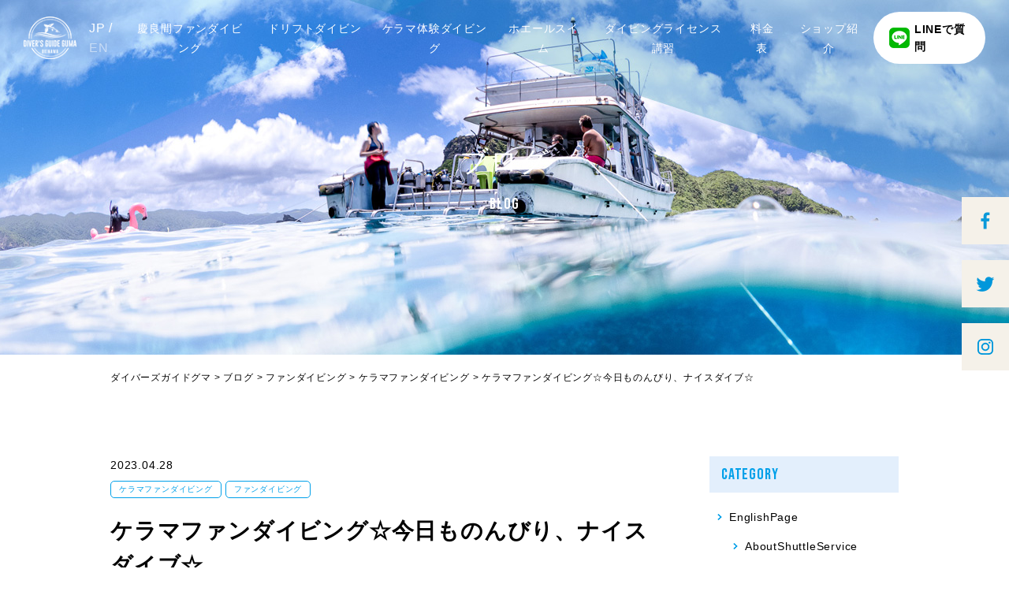

--- FILE ---
content_type: text/html; charset=UTF-8
request_url: https://diving-guma.com/blog/keramafundive-blog-4-28/
body_size: 13488
content:
<!DOCTYPE html>
<html lang="ja">

<head>
	<!-- Google Tag Manager -->
	<script>
		(function(w, d, s, l, i) {
			w[l] = w[l] || [];
			w[l].push({
				'gtm.start': new Date().getTime(),
				event: 'gtm.js'
			});
			var f = d.getElementsByTagName(s)[0],
				j = d.createElement(s),
				dl = l != 'dataLayer' ? '&l=' + l : '';
			j.async = true;
			j.src =
				'https://www.googletagmanager.com/gtm.js?id=' + i + dl;
			f.parentNode.insertBefore(j, f);
		})(window, document, 'script', 'dataLayer', 'GTM-PJFPCWS');
	</script>
	<!-- End Google Tag Manager -->


	<meta charset="UTF-8">
	
	<meta name="viewport" content="width=device-width,initial-scale=1.0">
	<link rel="stylesheet" href="/wp-content/themes/main/css/common.css">
	<link rel="stylesheet" href="https://diving-guma.com/wp-content/themes/main/css/blog.css">

	<!-- Google Fonts -->
	<link href="https://fonts.googleapis.com/css2?family=Bebas+Neue&display=swap" rel="stylesheet">

	<!-- Slick -->
	<link rel="stylesheet" href="/wp-content/themes/main/js/slick/slick.css">
	<link rel="stylesheet" href="/wp-content/themes/main/js/slick/slick-theme.css">

		<style>img:is([sizes="auto" i], [sizes^="auto," i]) { contain-intrinsic-size: 3000px 1500px }</style>
	
		<!-- All in One SEO 4.7.5.1 - aioseo.com -->
		<title>ケラマファンダイビング☆今日ものんびり、ナイスダイブ☆ | ダイバーズガイドグマ</title>
		<meta name="robots" content="max-image-preview:large" />
		<link rel="canonical" href="https://diving-guma.com/blog/keramafundive-blog-4-28/" />
		<meta name="generator" content="All in One SEO (AIOSEO) 4.7.5.1" />
		<meta property="og:locale" content="ja_JP" />
		<meta property="og:site_name" content="ダイバーズガイドグマ | 沖縄県那覇市にあるダイビングショップ" />
		<meta property="og:type" content="article" />
		<meta property="og:title" content="ケラマファンダイビング☆今日ものんびり、ナイスダイブ☆ | ダイバーズガイドグマ" />
		<meta property="og:url" content="https://diving-guma.com/blog/keramafundive-blog-4-28/" />
		<meta property="article:published_time" content="2023-04-28T08:19:12+00:00" />
		<meta property="article:modified_time" content="2023-04-28T08:19:12+00:00" />
		<meta name="twitter:card" content="summary" />
		<meta name="twitter:title" content="ケラマファンダイビング☆今日ものんびり、ナイスダイブ☆ | ダイバーズガイドグマ" />
		<meta name="google" content="nositelinkssearchbox" />
		<!-- All in One SEO -->

<link rel='stylesheet' id='wp-block-library-css' href='https://diving-guma.com/wp-includes/css/dist/block-library/style.min.css?ver=6.7.4' type='text/css' media='all' />
<style id='classic-theme-styles-inline-css' type='text/css'>
/*! This file is auto-generated */
.wp-block-button__link{color:#fff;background-color:#32373c;border-radius:9999px;box-shadow:none;text-decoration:none;padding:calc(.667em + 2px) calc(1.333em + 2px);font-size:1.125em}.wp-block-file__button{background:#32373c;color:#fff;text-decoration:none}
</style>
<style id='global-styles-inline-css' type='text/css'>
:root{--wp--preset--aspect-ratio--square: 1;--wp--preset--aspect-ratio--4-3: 4/3;--wp--preset--aspect-ratio--3-4: 3/4;--wp--preset--aspect-ratio--3-2: 3/2;--wp--preset--aspect-ratio--2-3: 2/3;--wp--preset--aspect-ratio--16-9: 16/9;--wp--preset--aspect-ratio--9-16: 9/16;--wp--preset--color--black: #000000;--wp--preset--color--cyan-bluish-gray: #abb8c3;--wp--preset--color--white: #ffffff;--wp--preset--color--pale-pink: #f78da7;--wp--preset--color--vivid-red: #cf2e2e;--wp--preset--color--luminous-vivid-orange: #ff6900;--wp--preset--color--luminous-vivid-amber: #fcb900;--wp--preset--color--light-green-cyan: #7bdcb5;--wp--preset--color--vivid-green-cyan: #00d084;--wp--preset--color--pale-cyan-blue: #8ed1fc;--wp--preset--color--vivid-cyan-blue: #0693e3;--wp--preset--color--vivid-purple: #9b51e0;--wp--preset--gradient--vivid-cyan-blue-to-vivid-purple: linear-gradient(135deg,rgba(6,147,227,1) 0%,rgb(155,81,224) 100%);--wp--preset--gradient--light-green-cyan-to-vivid-green-cyan: linear-gradient(135deg,rgb(122,220,180) 0%,rgb(0,208,130) 100%);--wp--preset--gradient--luminous-vivid-amber-to-luminous-vivid-orange: linear-gradient(135deg,rgba(252,185,0,1) 0%,rgba(255,105,0,1) 100%);--wp--preset--gradient--luminous-vivid-orange-to-vivid-red: linear-gradient(135deg,rgba(255,105,0,1) 0%,rgb(207,46,46) 100%);--wp--preset--gradient--very-light-gray-to-cyan-bluish-gray: linear-gradient(135deg,rgb(238,238,238) 0%,rgb(169,184,195) 100%);--wp--preset--gradient--cool-to-warm-spectrum: linear-gradient(135deg,rgb(74,234,220) 0%,rgb(151,120,209) 20%,rgb(207,42,186) 40%,rgb(238,44,130) 60%,rgb(251,105,98) 80%,rgb(254,248,76) 100%);--wp--preset--gradient--blush-light-purple: linear-gradient(135deg,rgb(255,206,236) 0%,rgb(152,150,240) 100%);--wp--preset--gradient--blush-bordeaux: linear-gradient(135deg,rgb(254,205,165) 0%,rgb(254,45,45) 50%,rgb(107,0,62) 100%);--wp--preset--gradient--luminous-dusk: linear-gradient(135deg,rgb(255,203,112) 0%,rgb(199,81,192) 50%,rgb(65,88,208) 100%);--wp--preset--gradient--pale-ocean: linear-gradient(135deg,rgb(255,245,203) 0%,rgb(182,227,212) 50%,rgb(51,167,181) 100%);--wp--preset--gradient--electric-grass: linear-gradient(135deg,rgb(202,248,128) 0%,rgb(113,206,126) 100%);--wp--preset--gradient--midnight: linear-gradient(135deg,rgb(2,3,129) 0%,rgb(40,116,252) 100%);--wp--preset--font-size--small: 13px;--wp--preset--font-size--medium: 20px;--wp--preset--font-size--large: 36px;--wp--preset--font-size--x-large: 42px;--wp--preset--spacing--20: 0.44rem;--wp--preset--spacing--30: 0.67rem;--wp--preset--spacing--40: 1rem;--wp--preset--spacing--50: 1.5rem;--wp--preset--spacing--60: 2.25rem;--wp--preset--spacing--70: 3.38rem;--wp--preset--spacing--80: 5.06rem;--wp--preset--shadow--natural: 6px 6px 9px rgba(0, 0, 0, 0.2);--wp--preset--shadow--deep: 12px 12px 50px rgba(0, 0, 0, 0.4);--wp--preset--shadow--sharp: 6px 6px 0px rgba(0, 0, 0, 0.2);--wp--preset--shadow--outlined: 6px 6px 0px -3px rgba(255, 255, 255, 1), 6px 6px rgba(0, 0, 0, 1);--wp--preset--shadow--crisp: 6px 6px 0px rgba(0, 0, 0, 1);}:where(.is-layout-flex){gap: 0.5em;}:where(.is-layout-grid){gap: 0.5em;}body .is-layout-flex{display: flex;}.is-layout-flex{flex-wrap: wrap;align-items: center;}.is-layout-flex > :is(*, div){margin: 0;}body .is-layout-grid{display: grid;}.is-layout-grid > :is(*, div){margin: 0;}:where(.wp-block-columns.is-layout-flex){gap: 2em;}:where(.wp-block-columns.is-layout-grid){gap: 2em;}:where(.wp-block-post-template.is-layout-flex){gap: 1.25em;}:where(.wp-block-post-template.is-layout-grid){gap: 1.25em;}.has-black-color{color: var(--wp--preset--color--black) !important;}.has-cyan-bluish-gray-color{color: var(--wp--preset--color--cyan-bluish-gray) !important;}.has-white-color{color: var(--wp--preset--color--white) !important;}.has-pale-pink-color{color: var(--wp--preset--color--pale-pink) !important;}.has-vivid-red-color{color: var(--wp--preset--color--vivid-red) !important;}.has-luminous-vivid-orange-color{color: var(--wp--preset--color--luminous-vivid-orange) !important;}.has-luminous-vivid-amber-color{color: var(--wp--preset--color--luminous-vivid-amber) !important;}.has-light-green-cyan-color{color: var(--wp--preset--color--light-green-cyan) !important;}.has-vivid-green-cyan-color{color: var(--wp--preset--color--vivid-green-cyan) !important;}.has-pale-cyan-blue-color{color: var(--wp--preset--color--pale-cyan-blue) !important;}.has-vivid-cyan-blue-color{color: var(--wp--preset--color--vivid-cyan-blue) !important;}.has-vivid-purple-color{color: var(--wp--preset--color--vivid-purple) !important;}.has-black-background-color{background-color: var(--wp--preset--color--black) !important;}.has-cyan-bluish-gray-background-color{background-color: var(--wp--preset--color--cyan-bluish-gray) !important;}.has-white-background-color{background-color: var(--wp--preset--color--white) !important;}.has-pale-pink-background-color{background-color: var(--wp--preset--color--pale-pink) !important;}.has-vivid-red-background-color{background-color: var(--wp--preset--color--vivid-red) !important;}.has-luminous-vivid-orange-background-color{background-color: var(--wp--preset--color--luminous-vivid-orange) !important;}.has-luminous-vivid-amber-background-color{background-color: var(--wp--preset--color--luminous-vivid-amber) !important;}.has-light-green-cyan-background-color{background-color: var(--wp--preset--color--light-green-cyan) !important;}.has-vivid-green-cyan-background-color{background-color: var(--wp--preset--color--vivid-green-cyan) !important;}.has-pale-cyan-blue-background-color{background-color: var(--wp--preset--color--pale-cyan-blue) !important;}.has-vivid-cyan-blue-background-color{background-color: var(--wp--preset--color--vivid-cyan-blue) !important;}.has-vivid-purple-background-color{background-color: var(--wp--preset--color--vivid-purple) !important;}.has-black-border-color{border-color: var(--wp--preset--color--black) !important;}.has-cyan-bluish-gray-border-color{border-color: var(--wp--preset--color--cyan-bluish-gray) !important;}.has-white-border-color{border-color: var(--wp--preset--color--white) !important;}.has-pale-pink-border-color{border-color: var(--wp--preset--color--pale-pink) !important;}.has-vivid-red-border-color{border-color: var(--wp--preset--color--vivid-red) !important;}.has-luminous-vivid-orange-border-color{border-color: var(--wp--preset--color--luminous-vivid-orange) !important;}.has-luminous-vivid-amber-border-color{border-color: var(--wp--preset--color--luminous-vivid-amber) !important;}.has-light-green-cyan-border-color{border-color: var(--wp--preset--color--light-green-cyan) !important;}.has-vivid-green-cyan-border-color{border-color: var(--wp--preset--color--vivid-green-cyan) !important;}.has-pale-cyan-blue-border-color{border-color: var(--wp--preset--color--pale-cyan-blue) !important;}.has-vivid-cyan-blue-border-color{border-color: var(--wp--preset--color--vivid-cyan-blue) !important;}.has-vivid-purple-border-color{border-color: var(--wp--preset--color--vivid-purple) !important;}.has-vivid-cyan-blue-to-vivid-purple-gradient-background{background: var(--wp--preset--gradient--vivid-cyan-blue-to-vivid-purple) !important;}.has-light-green-cyan-to-vivid-green-cyan-gradient-background{background: var(--wp--preset--gradient--light-green-cyan-to-vivid-green-cyan) !important;}.has-luminous-vivid-amber-to-luminous-vivid-orange-gradient-background{background: var(--wp--preset--gradient--luminous-vivid-amber-to-luminous-vivid-orange) !important;}.has-luminous-vivid-orange-to-vivid-red-gradient-background{background: var(--wp--preset--gradient--luminous-vivid-orange-to-vivid-red) !important;}.has-very-light-gray-to-cyan-bluish-gray-gradient-background{background: var(--wp--preset--gradient--very-light-gray-to-cyan-bluish-gray) !important;}.has-cool-to-warm-spectrum-gradient-background{background: var(--wp--preset--gradient--cool-to-warm-spectrum) !important;}.has-blush-light-purple-gradient-background{background: var(--wp--preset--gradient--blush-light-purple) !important;}.has-blush-bordeaux-gradient-background{background: var(--wp--preset--gradient--blush-bordeaux) !important;}.has-luminous-dusk-gradient-background{background: var(--wp--preset--gradient--luminous-dusk) !important;}.has-pale-ocean-gradient-background{background: var(--wp--preset--gradient--pale-ocean) !important;}.has-electric-grass-gradient-background{background: var(--wp--preset--gradient--electric-grass) !important;}.has-midnight-gradient-background{background: var(--wp--preset--gradient--midnight) !important;}.has-small-font-size{font-size: var(--wp--preset--font-size--small) !important;}.has-medium-font-size{font-size: var(--wp--preset--font-size--medium) !important;}.has-large-font-size{font-size: var(--wp--preset--font-size--large) !important;}.has-x-large-font-size{font-size: var(--wp--preset--font-size--x-large) !important;}
:where(.wp-block-post-template.is-layout-flex){gap: 1.25em;}:where(.wp-block-post-template.is-layout-grid){gap: 1.25em;}
:where(.wp-block-columns.is-layout-flex){gap: 2em;}:where(.wp-block-columns.is-layout-grid){gap: 2em;}
:root :where(.wp-block-pullquote){font-size: 1.5em;line-height: 1.6;}
</style>
<link rel='stylesheet' id='wp-pagenavi-css' href='https://diving-guma.com/wp-content/plugins/wp-pagenavi/pagenavi-css.css?ver=2.70' type='text/css' media='all' />
<link rel='stylesheet' id='heateor_sss_frontend_css-css' href='https://diving-guma.com/wp-content/plugins/sassy-social-share/public/css/sassy-social-share-public.css?ver=3.3.69' type='text/css' media='all' />
<style id='heateor_sss_frontend_css-inline-css' type='text/css'>
.heateor_sss_button_instagram span.heateor_sss_svg,a.heateor_sss_instagram span.heateor_sss_svg{background:radial-gradient(circle at 30% 107%,#fdf497 0,#fdf497 5%,#fd5949 45%,#d6249f 60%,#285aeb 90%)}.heateor_sss_horizontal_sharing .heateor_sss_svg,.heateor_sss_standard_follow_icons_container .heateor_sss_svg{color:#fff;border-width:0px;border-style:solid;border-color:transparent}.heateor_sss_horizontal_sharing .heateorSssTCBackground{color:#666}.heateor_sss_horizontal_sharing span.heateor_sss_svg:hover,.heateor_sss_standard_follow_icons_container span.heateor_sss_svg:hover{border-color:transparent;}.heateor_sss_vertical_sharing span.heateor_sss_svg,.heateor_sss_floating_follow_icons_container span.heateor_sss_svg{color:#fff;border-width:0px;border-style:solid;border-color:transparent;}.heateor_sss_vertical_sharing .heateorSssTCBackground{color:#666;}.heateor_sss_vertical_sharing span.heateor_sss_svg:hover,.heateor_sss_floating_follow_icons_container span.heateor_sss_svg:hover{border-color:transparent;}div.heateor_sss_horizontal_sharing .heateor_sss_square_count{display: block}@media screen and (max-width:783px) {.heateor_sss_vertical_sharing{display:none!important}}
</style>
<script type="text/javascript" src="https://diving-guma.com/wp-includes/js/jquery/jquery.min.js?ver=3.7.1" id="jquery-core-js"></script>
<script type="text/javascript" src="https://diving-guma.com/wp-includes/js/jquery/jquery-migrate.min.js?ver=3.4.1" id="jquery-migrate-js"></script>
<link rel="icon" href="https://diving-guma.com/wp-content/uploads/2020/07/cropped-favicon-32x32.png" sizes="32x32" />
<link rel="icon" href="https://diving-guma.com/wp-content/uploads/2020/07/cropped-favicon-192x192.png" sizes="192x192" />
<link rel="apple-touch-icon" href="https://diving-guma.com/wp-content/uploads/2020/07/cropped-favicon-180x180.png" />
<meta name="msapplication-TileImage" content="https://diving-guma.com/wp-content/uploads/2020/07/cropped-favicon-270x270.png" />

	</head>

<body>
	<!-- Google Tag Manager (noscript) -->
	<noscript><iframe src="https://www.googletagmanager.com/ns.html?id=GTM-PJFPCWS"
			height="0" width="0" style="display:none;visibility:hidden"></iframe></noscript>
	<!-- End Google Tag Manager (noscript) -->
	<header class="site-header">
		<h1 class="logo">
			<a href="/"><img src="/wp-content/themes/main/images/header/logo.png" alt="ダイバーズガイドグマ"></a>
		</h1>

		<div class="language" style="color: #fff; margin-left: 1em;">
			<span>JP</span> / <a href="/en" style="opacity: 0.5;">EN</a>
		</div>

		<!-- SP時のグローバルメニュー▼ -->
		<div class="global_sp sp" id="spNav">

			<a class="logo_sp" href="/">
				<img src="/wp-content/themes/main/images/footer/logo.png" alt="ダイバーズガイドグマ">
			</a>

			<ul class="global_sp_list">
				<li><a href="/fundiving">慶良間ファンダイビング</a></li>
				<li><a href="/driftdiving">ドリフトダイビング</a></li>
				<li><a href="/taikendiving">ケラマ体験ダイビング</a></li>
				<li><a href="/whaleswim">ホエールスイム</a></li>
				<li><a href="/license">ダイビングライセンス講習</a></li>
				<li><a href="/price">料金表</a></li>
				<li><a href="/shop">ショップ紹介</a></li>
				<li><a href="/contact">お問い合わせ</a></li>
			</ul>

			<div class="tel_sp">
				<div class="tel">
					<a class="number" href="tel:050-5370-8910">050-5370-8910</a>
					<div class="time">営業時間 9:00～19:00</div>
				</div>
				<div class="note">
					※海に出ている為、電話に出られない事が多いです。<br />
					着信がありましたら折り返しご連絡させて頂きます。<br />
					（080の番号から折り返す場合もございます）<br />
					お急ぎでない方はLINEかメールでお問い合わせ下さい。24時間以内にご返信致します。
				</div>
			</div>

			<a class="contact_line_sp" href="https://lin.ee/uKhzIko" target="_blank">
				<div class="text">LINEでお問い合わせ</div>
			</a>

			<div class="sns_sp">
				<div class="sns_title">FOLLOW ME!</div>
				<ul class="sns_list">
					<li>
						<a href="https://www.facebook.com/diversguideguma/" target="_blank">
							<img src="/wp-content/themes/main/images/footer/facebook.png" alt="Facebook">
						</a>
					</li>
					<li>
						<a href="https://www.instagram.com/diversguide_guma/?hl=ja" target="_blank">
							<img src="/wp-content/themes/main/images/footer/instagram.png" alt="Instagram">
						</a>
					</li>
					<li>
						<a href="https://twitter.com/DiverGuma" target="_blank">
							<img src="/wp-content/themes/main/images/footer/twitter.png" alt="Twitter">
						</a>
					</li>
				</ul>
			</div>

		</div>

		<!-- PC時のグローバルメニュー▼ -->
		<nav class="global pc" style="margin-left: auto; margin-right: 1em;">
			<ul>
				<li><a href="/fundiving">慶良間ファンダイビング</a></li>
				<li><a href="/driftdiving">ドリフトダイビング</a></li>
				<li><a href="/taikendiving">ケラマ体験ダイビング</a></li>
				<li><a href="/whaleswim">ホエールスイム</a></li>
				<li><a href="/license">ダイビングライセンス講習</a></li>
				<li><a href="/price">料金表</a></li>
				<li><a href="/shop">ショップ紹介</a></li>
				<!-- <li><a href="/contact">お問い合わせ</a></li> -->
			</ul>
		</nav>
		<a class="contact_line" href="https://lin.ee/uKhzIko" target="_blank">
			<div class="text">LINEで質問</div>
		</a>

	</header>

	<!-- トップページにだけ表示_カバー画像 -->
	
				<!-- サブページにだけ表示_カバー画像 -->
		<section class="sub_cover ">
			<div class="sub_cover_bg"></div>
		</section>
	


	<article class="blog">

	<div class="sub-cover">
		<div class="sub-cover_wrap blog">
			<div class="page_title">
				<h2 class="jp">ブログ</h2>
				<div class="en">BLOG</div>

			</div>
		</div>
	</div>

	<div class="bread">
		<div class="container">
			<section class="breadcrumbs">
	<!-- Breadcrumb NavXT 7.3.1 -->
<span property="itemListElement" typeof="ListItem"><a property="item" typeof="WebPage" title="ダイバーズガイドグマへ移動" href="https://diving-guma.com" class="home"><span property="name">ダイバーズガイドグマ</span></a><meta property="position" content="1"></span> &gt; <span property="itemListElement" typeof="ListItem"><a property="item" typeof="WebPage" title="ブログへ移動" href="https://diving-guma.com/blog/" class="archive post-blog-archive"><span property="name">ブログ</span></a><meta property="position" content="2"></span> &gt; <span property="itemListElement" typeof="ListItem"><a property="item" typeof="WebPage" title="Go to the ファンダイビング カテゴリー archives." href="https://diving-guma.com/blog-category/fundiving/" class="taxonomy blog-category"><span property="name">ファンダイビング</span></a><meta property="position" content="3"></span> &gt; <span property="itemListElement" typeof="ListItem"><a property="item" typeof="WebPage" title="Go to the ケラマファンダイビング カテゴリー archives." href="https://diving-guma.com/blog-category/kerama-fun-diving/" class="taxonomy blog-category"><span property="name">ケラマファンダイビング</span></a><meta property="position" content="4"></span> &gt; <span property="itemListElement" typeof="ListItem"><span property="name">ケラマファンダイビング☆今日ものんびり、ナイスダイブ☆</span><meta property="position" content="5"></span></section>
		</div>
	</div>

	<div class="container">

		<div class="wrapper">

			<div class="main">

				
						<div class="article_single">
							<div class="date_wrapper">
								<div class="date">2023.04.28</div>
								<div class="category"><a href="https://diving-guma.com/blog-category/kerama-fun-diving/" rel="tag">ケラマファンダイビング</a><a href="https://diving-guma.com/blog-category/fundiving/" rel="tag">ファンダイビング</a></div>
							</div>
							<div class="blog_title">ケラマファンダイビング☆今日ものんびり、ナイスダイブ☆</div>
							<div class="content"><p>【天気：快晴】</p>
<p>【気温：26℃】</p>
<p>【水温：23℃】</p>
<p>&nbsp;</p>
<p>【ポイント】ケラマ諸島</p>
<p>１：ジツル水路・ギシップ島</p>
<p>２：６番・座間味島</p>
<p>３：アリガーケーブル・渡嘉敷島</p>
<p>&nbsp;</p>
<p>今日はリピーターさんとケラマでのんびりと楽しんできました。</p>
<p>透明度も最高です。</p>
<p>夏の足音を感じるような海の色になってきましたよ～</p>
<p>毎年GWの終わりと共に梅雨入りの沖縄ですが、梅雨明け（6/20頃）までは空いてる日が多いので、</p>
<p>特にのんびりと潜りたい方にはオススメです。</p>
<p>&nbsp;</p>
<p><img fetchpriority="high" decoding="async" class="aligncenter size-large wp-image-3743" src="https://diving-guma.com/wp-content/uploads/2023/04/4280320-640x427.jpg" alt="" width="640" height="427" srcset="https://diving-guma.com/wp-content/uploads/2023/04/4280320-640x427.jpg 640w, https://diving-guma.com/wp-content/uploads/2023/04/4280320-300x200.jpg 300w, https://diving-guma.com/wp-content/uploads/2023/04/4280320-768x512.jpg 768w, https://diving-guma.com/wp-content/uploads/2023/04/4280320-1536x1024.jpg 1536w, https://diving-guma.com/wp-content/uploads/2023/04/4280320-2048x1365.jpg 2048w, https://diving-guma.com/wp-content/uploads/2023/04/4280320-228x152.jpg 228w" sizes="(max-width: 640px) 100vw, 640px" /></p>
<p>&nbsp;</p>
<p><img decoding="async" class="aligncenter size-large wp-image-3744" src="https://diving-guma.com/wp-content/uploads/2023/04/4280328-640x427.jpg" alt="" width="640" height="427" srcset="https://diving-guma.com/wp-content/uploads/2023/04/4280328-640x427.jpg 640w, https://diving-guma.com/wp-content/uploads/2023/04/4280328-300x200.jpg 300w, https://diving-guma.com/wp-content/uploads/2023/04/4280328-768x512.jpg 768w, https://diving-guma.com/wp-content/uploads/2023/04/4280328-1536x1024.jpg 1536w, https://diving-guma.com/wp-content/uploads/2023/04/4280328-2048x1365.jpg 2048w, https://diving-guma.com/wp-content/uploads/2023/04/4280328-228x152.jpg 228w" sizes="(max-width: 640px) 100vw, 640px" /></p>
<p>&nbsp;</p>
<p><img decoding="async" class="aligncenter size-large wp-image-3745" src="https://diving-guma.com/wp-content/uploads/2023/04/4280343-640x427.jpg" alt="" width="640" height="427" srcset="https://diving-guma.com/wp-content/uploads/2023/04/4280343-640x427.jpg 640w, https://diving-guma.com/wp-content/uploads/2023/04/4280343-300x200.jpg 300w, https://diving-guma.com/wp-content/uploads/2023/04/4280343-768x512.jpg 768w, https://diving-guma.com/wp-content/uploads/2023/04/4280343-1536x1024.jpg 1536w, https://diving-guma.com/wp-content/uploads/2023/04/4280343-2048x1365.jpg 2048w, https://diving-guma.com/wp-content/uploads/2023/04/4280343-228x152.jpg 228w" sizes="(max-width: 640px) 100vw, 640px" /></p>
<p>&nbsp;</p>
<p><img loading="lazy" decoding="async" class="aligncenter size-large wp-image-3746" src="https://diving-guma.com/wp-content/uploads/2023/04/4280313-640x427.jpg" alt="" width="640" height="427" srcset="https://diving-guma.com/wp-content/uploads/2023/04/4280313-640x427.jpg 640w, https://diving-guma.com/wp-content/uploads/2023/04/4280313-300x200.jpg 300w, https://diving-guma.com/wp-content/uploads/2023/04/4280313-768x512.jpg 768w, https://diving-guma.com/wp-content/uploads/2023/04/4280313-1536x1024.jpg 1536w, https://diving-guma.com/wp-content/uploads/2023/04/4280313-2048x1365.jpg 2048w, https://diving-guma.com/wp-content/uploads/2023/04/4280313-228x152.jpg 228w" sizes="auto, (max-width: 640px) 100vw, 640px" /></p>
<p>&nbsp;</p>
<p>&nbsp;</p>
<p>&nbsp;</p>
<p>&nbsp;</p>
<p>&nbsp;</p>
<p><a href="https://diving-guma.com/blog/calendar/"><span style="font-size: 14pt; color: #ff00ff;"><strong>2023シーズンのツアー、予約状況はコチラをクリック！</strong></span></a></p>
<p>&nbsp;</p>
<p><a href="https://diving-guma.com/blog/safetydive/"><span style="font-size: 14pt; color: #ff0000;"><strong>ご参加をご検討中のお客様はコチラをクリックして、安全なダイビングにご参加頂くために、当店が大切にしている事をご確認下さいませ。</strong></span></a></p>
<p>&nbsp;</p>
<p>&nbsp;</p>
<p><span style="font-size: 14pt; color: #ff0000;"><strong>【お電話でのお問い合わせについて】</strong></span></p>
<p>当店は小規模なダイビングショップで、事務スタッフがおりません。</p>
<p>ガイドで海へ出ている事が多いので、日中は電話に出られない事が多いです。</p>
<p>着信がありましたら、折り返しのご連絡をさせて頂きます。</p>
<p>お急ぎでないお客様はラインやお問合せフォームよりご連絡を頂けますと幸いです。</p>
<p>&nbsp;</p>
<p><span style="color: #008000;"><strong><span style="font-size: 14pt;">☆ご質問がある場合にはお気軽にショップLINEへご連絡下さい☆</span></strong></span></p>
<p>&nbsp;</p>
<p><span style="color: #008000;"><strong><span style="font-size: 14pt;">☆ご予約のお客様は下部にあります「ご予約はこちら」よりご予約フォームからご連絡下さいませ☆</span></strong></span></p>
<p>&nbsp;</p>
<div class='heateorSssClear'></div><div  class='heateor_sss_sharing_container heateor_sss_horizontal_sharing' data-heateor-sss-href='https://diving-guma.com/blog/keramafundive-blog-4-28/'><div class='heateor_sss_sharing_title' style="font-weight:bold" ></div><div class="heateor_sss_sharing_ul"><a aria-label="Facebook" class="heateor_sss_facebook" href="https://www.facebook.com/sharer/sharer.php?u=https%3A%2F%2Fdiving-guma.com%2Fblog%2Fkeramafundive-blog-4-28%2F" title="Facebook" rel="nofollow noopener" target="_blank" style="font-size:32px!important;box-shadow:none;display:inline-block;vertical-align:middle"><span class="heateor_sss_square_count heateor_sss_facebook_count">&nbsp;</span><span class="heateor_sss_svg" style="background-color:#0765FE;width:35px;height:35px;display:inline-block;opacity:1;float:left;font-size:32px;box-shadow:none;display:inline-block;font-size:16px;padding:0 4px;vertical-align:middle;background-repeat:repeat;overflow:hidden;padding:0;cursor:pointer;box-sizing:content-box"><svg style="display:block;" focusable="false" aria-hidden="true" xmlns="http://www.w3.org/2000/svg" width="100%" height="100%" viewBox="0 0 32 32"><path fill="#fff" d="M28 16c0-6.627-5.373-12-12-12S4 9.373 4 16c0 5.628 3.875 10.35 9.101 11.647v-7.98h-2.474V16H13.1v-1.58c0-4.085 1.849-5.978 5.859-5.978.76 0 2.072.15 2.608.298v3.325c-.283-.03-.775-.045-1.386-.045-1.967 0-2.728.745-2.728 2.683V16h3.92l-.673 3.667h-3.247v8.245C23.395 27.195 28 22.135 28 16Z"></path></svg></span></a><a aria-label="Twitter" class="heateor_sss_button_twitter" href="http://twitter.com/intent/tweet?text=%E3%82%B1%E3%83%A9%E3%83%9E%E3%83%95%E3%82%A1%E3%83%B3%E3%83%80%E3%82%A4%E3%83%93%E3%83%B3%E3%82%B0%E2%98%86%E4%BB%8A%E6%97%A5%E3%82%82%E3%81%AE%E3%82%93%E3%81%B3%E3%82%8A%E3%80%81%E3%83%8A%E3%82%A4%E3%82%B9%E3%83%80%E3%82%A4%E3%83%96%E2%98%86&url=https%3A%2F%2Fdiving-guma.com%2Fblog%2Fkeramafundive-blog-4-28%2F" title="Twitter" rel="nofollow noopener" target="_blank" style="font-size:32px!important;box-shadow:none;display:inline-block;vertical-align:middle"><span class="heateor_sss_square_count heateor_sss_twitter_count">&nbsp;</span><span class="heateor_sss_svg heateor_sss_s__default heateor_sss_s_twitter" style="background-color:#55acee;width:35px;height:35px;display:inline-block;opacity:1;float:left;font-size:32px;box-shadow:none;display:inline-block;font-size:16px;padding:0 4px;vertical-align:middle;background-repeat:repeat;overflow:hidden;padding:0;cursor:pointer;box-sizing:content-box"><svg style="display:block;" focusable="false" aria-hidden="true" xmlns="http://www.w3.org/2000/svg" width="100%" height="100%" viewBox="-4 -4 39 39"><path d="M28 8.557a9.913 9.913 0 0 1-2.828.775 4.93 4.93 0 0 0 2.166-2.725 9.738 9.738 0 0 1-3.13 1.194 4.92 4.92 0 0 0-3.593-1.55 4.924 4.924 0 0 0-4.794 6.049c-4.09-.21-7.72-2.17-10.15-5.15a4.942 4.942 0 0 0-.665 2.477c0 1.71.87 3.214 2.19 4.1a4.968 4.968 0 0 1-2.23-.616v.06c0 2.39 1.7 4.38 3.952 4.83-.414.115-.85.174-1.297.174-.318 0-.626-.03-.928-.086a4.935 4.935 0 0 0 4.6 3.42 9.893 9.893 0 0 1-6.114 2.107c-.398 0-.79-.023-1.175-.068a13.953 13.953 0 0 0 7.55 2.213c9.056 0 14.01-7.507 14.01-14.013 0-.213-.005-.426-.015-.637.96-.695 1.795-1.56 2.455-2.55z" fill="#fff"></path></svg></span></a><a aria-label="Hatena" class="heateor_sss_button_hatena" href="http://b.hatena.ne.jp/bookmarklet?url=https%3A%2F%2Fdiving-guma.com%2Fblog%2Fkeramafundive-blog-4-28%2F&btitle=%E3%82%B1%E3%83%A9%E3%83%9E%E3%83%95%E3%82%A1%E3%83%B3%E3%83%80%E3%82%A4%E3%83%93%E3%83%B3%E3%82%B0%E2%98%86%E4%BB%8A%E6%97%A5%E3%82%82%E3%81%AE%E3%82%93%E3%81%B3%E3%82%8A%E3%80%81%E3%83%8A%E3%82%A4%E3%82%B9%E3%83%80%E3%82%A4%E3%83%96%E2%98%86" title="Hatena" rel="nofollow noopener" target="_blank" style="font-size:32px!important;box-shadow:none;display:inline-block;vertical-align:middle"><span class="heateor_sss_square_count heateor_sss_Hatena_count">&nbsp;</span><span class="heateor_sss_svg heateor_sss_s__default heateor_sss_s_hatena" style="background-color:#00a6db;width:35px;height:35px;display:inline-block;opacity:1;float:left;font-size:32px;box-shadow:none;display:inline-block;font-size:16px;padding:0 4px;vertical-align:middle;background-repeat:repeat;overflow:hidden;padding:0;cursor:pointer;box-sizing:content-box"><svg style="display:block;" focusable="false" aria-hidden="true" xmlns="http://www.w3.org/2000/svg" width="100%" height="100%" viewBox="0 0 32 32"><g fill="#fff"><path d="M6.96 8.33h7.328c1.247 0 2.206.366 2.875 1.098.666.733 1.002 1.64 1.002 2.72 0 .91-.24 1.688-.715 2.336-.318.433-.784.773-1.396 1.023.928.266 1.614.72 2.05 1.367.44.645.66 1.457.66 2.432 0 .795-.157 1.512-.468 2.146-.314.635-.74 1.14-1.28 1.508-.337.23-.842.396-1.52.502-.9.14-1.498.21-1.79.21H6.958V8.328zm3.877 6.017h1.74c.623 0 1.058-.13 1.302-.382.24-.255.364-.623.364-1.104 0-.442-.123-.793-.366-1.045-.245-.25-.67-.377-1.276-.377h-1.767v2.91zm0 6.027h2.038c.69 0 1.176-.145 1.458-.434.282-.29.425-.68.425-1.168 0-.453-.142-.818-.42-1.092-.28-.277-.77-.414-1.47-.414h-2.03v3.108zM21.213 8.52h3.584v9.58h-3.584z"/><circle cx="23.005" cy="21.635" r="2.036"/></g></svg></span></a><a class="heateor_sss_more" title="More" rel="nofollow noopener" style="font-size: 32px!important;border:0;box-shadow:none;display:inline-block!important;font-size:16px;padding:0 4px;vertical-align: middle;display:inline;" href="https://diving-guma.com/blog/keramafundive-blog-4-28/" onclick="event.preventDefault()"><span class="heateor_sss_square_count">&nbsp;</span><span class="heateor_sss_svg" style="background-color:#ee8e2d;width:35px;height:35px;display:inline-block!important;opacity:1;float:left;font-size:32px!important;box-shadow:none;display:inline-block;font-size:16px;padding:0 4px;vertical-align:middle;display:inline;background-repeat:repeat;overflow:hidden;padding:0;cursor:pointer;box-sizing:content-box;" onclick="heateorSssMoreSharingPopup(this, 'https://diving-guma.com/blog/keramafundive-blog-4-28/', '%E3%82%B1%E3%83%A9%E3%83%9E%E3%83%95%E3%82%A1%E3%83%B3%E3%83%80%E3%82%A4%E3%83%93%E3%83%B3%E3%82%B0%E2%98%86%E4%BB%8A%E6%97%A5%E3%82%82%E3%81%AE%E3%82%93%E3%81%B3%E3%82%8A%E3%80%81%E3%83%8A%E3%82%A4%E3%82%B9%E3%83%80%E3%82%A4%E3%83%96%E2%98%86', '' )"><svg xmlns="http://www.w3.org/2000/svg" xmlns:xlink="http://www.w3.org/1999/xlink" viewBox="-.3 0 32 32" version="1.1" width="100%" height="100%" style="display:block;" xml:space="preserve"><g><path fill="#fff" d="M18 14V8h-4v6H8v4h6v6h4v-6h6v-4h-6z" fill-rule="evenodd"></path></g></svg></span></a></div><div class="heateorSssClear"></div></div><div class='heateorSssClear'></div></div>
						</div>

						<div class="post_nav">
							<div class="next">« <a href="https://diving-guma.com/blog/%e3%82%b1%e3%83%a9%e3%83%9e%e3%83%95%e3%82%a1%e3%83%b3%e3%83%80%e3%82%a4%e3%83%93%e3%83%b3%e3%82%b0%e2%98%86%e3%82%b6%e3%83%88%e3%82%a6%e3%82%af%e3%82%b8%e3%83%a9%e7%99%bb%e5%a0%b4%ef%bc%81/" rel="next">ケラマファンダイビング☆ザトウクジラ登場！</a> </div>
							<div class="prev"><a href="https://diving-guma.com/blog/%e6%b5%ae%e3%83%8e%e6%9b%bd%e6%a0%b9%e3%83%80%e3%82%a4%e3%83%93%e3%83%b3%e3%82%b0/" rel="prev">浮ノ曽根ダイビング</a> »</div>
						</div>
						<div class="btn">
							<a href="/blog">新着情報一覧を見る</a>
						</div>

									

			</div>


			<div class="side">

	<!--	<div class="column">-->
	<!--		<div class="title">最近の投稿</div>-->
	<!--		<ul>-->
	<!--			-->	<!--				<li><a href="--><!--">--><!--</a></li>-->
	<!--				-->	<!--		</ul>-->
	<!--	</div>-->
	
	<div class="column">
		<div class="column-title">CATEGORY</div>
		<ul>
				<li class="cat-item cat-item-48"><a href="https://diving-guma.com/blog-category/englishpage/">EnglishPage</a>
<ul class='children'>
	<li class="cat-item cat-item-49"><a href="https://diving-guma.com/blog-category/aboutshuttleservice/">AboutShuttleService</a>
</li>
	<li class="cat-item cat-item-51"><a href="https://diving-guma.com/blog-category/swim-with-whales-tour/">Swim With Whales tour</a>
</li>
</ul>
</li>
	<li class="cat-item cat-item-33"><a href="https://diving-guma.com/blog-category/%e3%81%8a%e7%9f%a5%e3%82%89%e3%81%9b/">お知らせ</a>
</li>
	<li class="cat-item cat-item-43"><a href="https://diving-guma.com/blog-category/%e3%82%b1%e3%83%a9%e3%83%9e%e3%82%b9%e3%83%8e%e3%83%bc%e3%82%b1%e3%83%aa%e3%83%b3%e3%82%b0/">ケラマスノーケリング</a>
</li>
	<li class="cat-item cat-item-15"><a href="https://diving-guma.com/blog-category/kerama-experience-diving/">ケラマ体験ダイビング</a>
</li>
	<li class="cat-item cat-item-10"><a href="https://diving-guma.com/blog-category/skin-diving/">スキンダイビング</a>
</li>
	<li class="cat-item cat-item-29"><a href="https://diving-guma.com/blog-category/fundiving/">ファンダイビング</a>
<ul class='children'>
	<li class="cat-item cat-item-14"><a href="https://diving-guma.com/blog-category/kerama-fun-diving/">ケラマファンダイビング</a>
</li>
	<li class="cat-item cat-item-45"><a href="https://diving-guma.com/blog-category/%e3%82%b1%e3%83%a9%e3%83%9e%e5%a4%96%e6%b4%8b%e3%83%89%e3%83%aa%e3%83%95%e3%83%88/">ケラマ外洋ドリフト</a>
</li>
	<li class="cat-item cat-item-19"><a href="https://diving-guma.com/blog-category/okinawa-fun-diving/">チービシファンダイビング</a>
</li>
	<li class="cat-item cat-item-17"><a href="https://diving-guma.com/blog-category/nightdive/">ナイトダイビング</a>
</li>
	<li class="cat-item cat-item-23"><a href="https://diving-guma.com/blog-category/rukan-diving/">ルカン礁ファンダイビング</a>
</li>
	<li class="cat-item cat-item-20"><a href="https://diving-guma.com/blog-category/okinawa2dive/">到着後ダイビング</a>
</li>
	<li class="cat-item cat-item-18"><a href="https://diving-guma.com/blog-category/itoman-diving/">糸満ダイビング</a>
</li>
	<li class="cat-item cat-item-24"><a href="https://diving-guma.com/blog-category/hedomisaki-diving/">辺戸岬ダイビング</a>
</li>
</ul>
</li>
	<li class="cat-item cat-item-9"><a href="https://diving-guma.com/blog-category/whaleswim/">ホエールスイム</a>
</li>
	<li class="cat-item cat-item-30"><a href="https://diving-guma.com/blog-category/licenseschool/">ライセンス講習</a>
<ul class='children'>
	<li class="cat-item cat-item-26"><a href="https://diving-guma.com/blog-category/bsaclicense/">BSACライセンス講習</a>
	<ul class='children'>
	<li class="cat-item cat-item-31"><a href="https://diving-guma.com/blog-category/oceandiver/">オーシャンダイバー講習</a>
</li>
	<li class="cat-item cat-item-32"><a href="https://diving-guma.com/blog-category/skindive/">スキンダイビング講習</a>
</li>
	<li class="cat-item cat-item-42"><a href="https://diving-guma.com/blog-category/%e3%82%b9%e3%83%9d%e3%83%bc%e3%83%84%e3%83%80%e3%82%a4%e3%83%90%e3%83%bc%e8%ac%9b%e7%bf%92/">スポーツダイバー講習</a>
</li>
	<li class="cat-item cat-item-27"><a href="https://diving-guma.com/blog-category/diveleader-bsaclicense/">ダイブリーダー講習</a>
</li>
	</ul>
</li>
	<li class="cat-item cat-item-28"><a href="https://diving-guma.com/blog-category/padilicense/">PADI講習</a>
	<ul class='children'>
	<li class="cat-item cat-item-21"><a href="https://diving-guma.com/blog-category/aow/">AOW講習</a>
</li>
	<li class="cat-item cat-item-16"><a href="https://diving-guma.com/blog-category/diving-lisence/">OWD講習</a>
</li>
	</ul>
</li>
</ul>
</li>
	<li class="cat-item cat-item-5"><a href="https://diving-guma.com/blog-category/%e5%bd%93%e5%ba%97%e3%81%ab%e3%81%a4%e3%81%84%e3%81%a6/">当店について</a>
</li>
	<li class="cat-item cat-item-55"><a href="https://diving-guma.com/blog-category/%e6%b5%b7%e5%a4%96%e3%83%84%e3%82%a2%e3%83%bc/">海外ツアー</a>
<ul class='children'>
	<li class="cat-item cat-item-46"><a href="https://diving-guma.com/blog-category/2024%e3%83%88%e3%83%b3%e3%82%ac%e3%83%9b%e3%82%a8%e3%83%bc%e3%83%ab%e3%82%b9%e3%82%a4%e3%83%a0%e3%83%84%e3%82%a2%e3%83%bc/">2024トンガホエールスイムツアー</a>
</li>
	<li class="cat-item cat-item-54"><a href="https://diving-guma.com/blog-category/2025%e3%83%88%e3%83%b3%e3%82%ac%e3%83%9b%e3%82%a8%e3%83%bc%e3%83%ab%e3%82%b9%e3%82%a4%e3%83%a0%e3%83%84%e3%82%a2%e3%83%bc/">2025トンガホエールスイムツアー</a>
</li>
	<li class="cat-item cat-item-57"><a href="https://diving-guma.com/blog-category/2026%e3%83%88%e3%83%b3%e3%82%ac%e3%83%9b%e3%82%a8%e3%83%bc%e3%83%ab%e3%82%b9%e3%82%a4%e3%83%a0%e3%83%84%e3%82%a2%e3%83%bc/">2026トンガホエールスイムツアー</a>
</li>
	<li class="cat-item cat-item-53"><a href="https://diving-guma.com/blog-category/%e3%83%88%e3%83%b3%e3%82%ac%e3%82%ac%e3%82%a4%e3%83%89%e3%83%a9%e3%82%a4%e3%82%bb%e3%83%b3%e3%82%b9%e5%8f%96%e5%be%97%e3%81%ae%e6%97%85/">トンガガイドライセンス取得の旅</a>
</li>
	<li class="cat-item cat-item-56"><a href="https://diving-guma.com/blog-category/%e3%83%96%e3%82%b9%e3%82%a2%e3%83%b3%e3%82%ac%e3%82%b8%e3%83%a5%e3%82%b4%e3%83%b3%e3%83%84%e3%82%a2%e3%83%bc2026/">ブスアンガジュゴンツアー2026</a>
</li>
	<li class="cat-item cat-item-52"><a href="https://diving-guma.com/blog-category/%e3%83%96%e3%82%b9%e3%82%a2%e3%83%b3%e3%82%ac%e3%83%bb%e3%82%b8%e3%83%a5%e3%82%b4%e3%83%b3%e3%83%84%e3%82%a2%e3%83%bc2025/">ブスアンガ・ジュゴンツアー2025</a>
</li>
</ul>
</li>
	<li class="cat-item cat-item-11"><a href="https://diving-guma.com/blog-category/specialtour/">遠征ツアー</a>
<ul class='children'>
	<li class="cat-item cat-item-36"><a href="https://diving-guma.com/blog-category/%e3%82%a8%e3%83%a2%e3%83%b3%e3%82%ba/">エモンズ</a>
</li>
	<li class="cat-item cat-item-50"><a href="https://diving-guma.com/blog-category/%e4%b8%8e%e9%82%a3%e5%9b%bd%e5%b3%b6/">与那国島</a>
</li>
	<li class="cat-item cat-item-40"><a href="https://diving-guma.com/blog-category/%e4%bb%8a%e5%b8%b0%e4%bb%81/">今帰仁</a>
</li>
	<li class="cat-item cat-item-47"><a href="https://diving-guma.com/blog-category/%e4%bc%8a%e5%b9%b3%e5%b1%8b%e4%b8%80%e6%b3%8a/">伊平屋一泊</a>
</li>
	<li class="cat-item cat-item-44"><a href="https://diving-guma.com/blog-category/%e4%bc%8a%e6%98%af%e5%90%8d1%e6%b3%8a/">伊是名1泊</a>
</li>
	<li class="cat-item cat-item-35"><a href="https://diving-guma.com/blog-category/%e4%bc%8a%e6%b1%9f%e5%b3%b6%e9%81%a0%e5%be%81/">伊江島遠征</a>
</li>
	<li class="cat-item cat-item-41"><a href="https://diving-guma.com/blog-category/%e5%8b%9d%e9%80%a3%e5%8d%97%e9%a2%a8%e5%8e%9f/">勝連南風原</a>
</li>
	<li class="cat-item cat-item-22"><a href="https://diving-guma.com/blog-category/zamami-2days-trip/">座間味一泊ダイブトリップ</a>
</li>
	<li class="cat-item cat-item-38"><a href="https://diving-guma.com/blog-category/%e6%b0%b4%e7%b4%8d%e5%b3%b6/">水納島</a>
</li>
	<li class="cat-item cat-item-12"><a href="https://diving-guma.com/blog-category/tonaki-diving/">渡名喜遠征</a>
</li>
	<li class="cat-item cat-item-39"><a href="https://diving-guma.com/blog-category/%e7%80%ac%e5%ba%95%e5%b3%b6/">瀬底島</a>
</li>
	<li class="cat-item cat-item-34"><a href="https://diving-guma.com/blog-category/%e7%b2%9f%e5%9b%bd%e9%81%a0%e5%be%81/">粟国遠征</a>
</li>
	<li class="cat-item cat-item-37"><a href="https://diving-guma.com/blog-category/%e8%be%ba%e6%88%b8%e5%b2%ac/">辺戸岬</a>
</li>
</ul>
</li>
		</ul>
	</div>
	<div class="column">
		<div class="column-title">ARCHIVE</div>
		<ul>
				<li><a href='https://diving-guma.com/blog/2025/11/'>2025年11月</a></li>
	<li><a href='https://diving-guma.com/blog/2025/10/'>2025年10月</a></li>
	<li><a href='https://diving-guma.com/blog/2025/09/'>2025年9月</a></li>
	<li><a href='https://diving-guma.com/blog/2025/08/'>2025年8月</a></li>
	<li><a href='https://diving-guma.com/blog/2025/07/'>2025年7月</a></li>
	<li><a href='https://diving-guma.com/blog/2025/06/'>2025年6月</a></li>
	<li><a href='https://diving-guma.com/blog/2025/05/'>2025年5月</a></li>
	<li><a href='https://diving-guma.com/blog/2025/04/'>2025年4月</a></li>
	<li><a href='https://diving-guma.com/blog/2025/03/'>2025年3月</a></li>
	<li><a href='https://diving-guma.com/blog/2025/02/'>2025年2月</a></li>
	<li><a href='https://diving-guma.com/blog/2025/01/'>2025年1月</a></li>
	<li><a href='https://diving-guma.com/blog/2024/12/'>2024年12月</a></li>
	<li><a href='https://diving-guma.com/blog/2024/11/'>2024年11月</a></li>
	<li><a href='https://diving-guma.com/blog/2024/10/'>2024年10月</a></li>
	<li><a href='https://diving-guma.com/blog/2024/09/'>2024年9月</a></li>
	<li><a href='https://diving-guma.com/blog/2024/08/'>2024年8月</a></li>
	<li><a href='https://diving-guma.com/blog/2024/07/'>2024年7月</a></li>
	<li><a href='https://diving-guma.com/blog/2024/06/'>2024年6月</a></li>
	<li><a href='https://diving-guma.com/blog/2024/05/'>2024年5月</a></li>
	<li><a href='https://diving-guma.com/blog/2024/04/'>2024年4月</a></li>
	<li><a href='https://diving-guma.com/blog/2024/03/'>2024年3月</a></li>
	<li><a href='https://diving-guma.com/blog/2024/02/'>2024年2月</a></li>
	<li><a href='https://diving-guma.com/blog/2024/01/'>2024年1月</a></li>
	<li><a href='https://diving-guma.com/blog/2023/12/'>2023年12月</a></li>
	<li><a href='https://diving-guma.com/blog/2023/11/'>2023年11月</a></li>
	<li><a href='https://diving-guma.com/blog/2023/10/'>2023年10月</a></li>
	<li><a href='https://diving-guma.com/blog/2023/09/'>2023年9月</a></li>
	<li><a href='https://diving-guma.com/blog/2023/08/'>2023年8月</a></li>
	<li><a href='https://diving-guma.com/blog/2023/07/'>2023年7月</a></li>
	<li><a href='https://diving-guma.com/blog/2023/06/'>2023年6月</a></li>
	<li><a href='https://diving-guma.com/blog/2023/05/'>2023年5月</a></li>
	<li><a href='https://diving-guma.com/blog/2023/04/'>2023年4月</a></li>
	<li><a href='https://diving-guma.com/blog/2023/03/'>2023年3月</a></li>
	<li><a href='https://diving-guma.com/blog/2023/02/'>2023年2月</a></li>
	<li><a href='https://diving-guma.com/blog/2023/01/'>2023年1月</a></li>
	<li><a href='https://diving-guma.com/blog/2022/12/'>2022年12月</a></li>
	<li><a href='https://diving-guma.com/blog/2022/11/'>2022年11月</a></li>
	<li><a href='https://diving-guma.com/blog/2022/10/'>2022年10月</a></li>
	<li><a href='https://diving-guma.com/blog/2022/09/'>2022年9月</a></li>
	<li><a href='https://diving-guma.com/blog/2022/08/'>2022年8月</a></li>
	<li><a href='https://diving-guma.com/blog/2022/07/'>2022年7月</a></li>
	<li><a href='https://diving-guma.com/blog/2022/06/'>2022年6月</a></li>
	<li><a href='https://diving-guma.com/blog/2022/05/'>2022年5月</a></li>
	<li><a href='https://diving-guma.com/blog/2022/04/'>2022年4月</a></li>
	<li><a href='https://diving-guma.com/blog/2022/03/'>2022年3月</a></li>
	<li><a href='https://diving-guma.com/blog/2022/02/'>2022年2月</a></li>
	<li><a href='https://diving-guma.com/blog/2022/01/'>2022年1月</a></li>
	<li><a href='https://diving-guma.com/blog/2021/12/'>2021年12月</a></li>
	<li><a href='https://diving-guma.com/blog/2021/11/'>2021年11月</a></li>
	<li><a href='https://diving-guma.com/blog/2021/10/'>2021年10月</a></li>
	<li><a href='https://diving-guma.com/blog/2021/09/'>2021年9月</a></li>
	<li><a href='https://diving-guma.com/blog/2021/08/'>2021年8月</a></li>
	<li><a href='https://diving-guma.com/blog/2021/07/'>2021年7月</a></li>
	<li><a href='https://diving-guma.com/blog/2021/06/'>2021年6月</a></li>
	<li><a href='https://diving-guma.com/blog/2021/05/'>2021年5月</a></li>
	<li><a href='https://diving-guma.com/blog/2021/04/'>2021年4月</a></li>
	<li><a href='https://diving-guma.com/blog/2021/03/'>2021年3月</a></li>
	<li><a href='https://diving-guma.com/blog/2021/02/'>2021年2月</a></li>
	<li><a href='https://diving-guma.com/blog/2021/01/'>2021年1月</a></li>
	<li><a href='https://diving-guma.com/blog/2020/12/'>2020年12月</a></li>
	<li><a href='https://diving-guma.com/blog/2020/11/'>2020年11月</a></li>
	<li><a href='https://diving-guma.com/blog/2020/10/'>2020年10月</a></li>
	<li><a href='https://diving-guma.com/blog/2020/09/'>2020年9月</a></li>
	<li><a href='https://diving-guma.com/blog/2020/08/'>2020年8月</a></li>
	<li><a href='https://diving-guma.com/blog/2020/07/'>2020年7月</a></li>
		</ul>
	</div>
</div>

		</div>




	</div>


</article>
<!--ページトップへ-->
<div class="page-top" id="scroll-fadein">
	<img src="/wp-content/themes/main/images/footer/page_top.png" alt="ページトップ">
</div>

<footer>
	<div class="footer_contact">
		<div class="container">
			<h2 class="title">
				<div class="en">CONTACT</div>
				<div class="jp">お問い合わせ</div>
			</h2>

			<p class="text pc">ご質問や気になる点など、お気軽にお問い合わせください。</p>
			<p class="text sp">ご質問や気になる点など、<br />お気軽にお問い合わせください。</p>

			<div class="tel">
				<a class="number" href="tel:050-5370-8910">050-5370-8910</a>
				<div class="time">営業時間 9:00～19:00</div>
				<div class="note">
					<div class="inner">
						<p class="pc">※海に出ている為、電話に出られない事が多いです。<br />
						着信がありましたら折り返しご連絡させて頂きます。（080の番号から折り返す場合もございます）<br />
						お急ぎでない方はLINEかメールでお問い合わせ下さい。24時間以内にご返信致します。</p>

						<p class="sp">※海に出ている為、電話に出られない事が多いです。<br />
							着信がありましたら折り返しご連絡させて頂きます。<br />
							（080の番号から折り返す場合もございます）<br />
							お急ぎでない方はLINEかメールでお問い合わせ下さい。<br />
							24時間以内にご返信致します。</p>
					</div>
				</div>
			</div>

			<div class="btn_wrapper">
				<a class="btn_contact btn_mail" href="/reservation">
					<div class="mail_text">ご予約フォーム</div>
				</a>

				<a class="btn_contact btn_line" href="/contact">
					<div class="text_area">
						<div class="line_text">お問い合わせ</div>
						<div class="small">LINEで気軽にお問い合わせOKです</div>
					</div>
				</a>
			</div>
		</div>
	</div>

	<div class="footer_info">
		<div class="container">
			<div class="wrapper">
				<div class="footer_nav pc">
					<h2 class="footer_nav_title">DIVING MENU</h2>
					<ul>
						<li><a href="/fundiving">慶良間ファンダイビング</a></li>
						<li><a href="/driftdiving">ドリフトダイビング</a></li>
						<li><a href="/taikendiving">ケラマ体験ダイビング</a></li>
						<li><a href="/whaleswim">ホエールスイム</a></li>
						<li><a href="/license">ダイビングライセンス講習</a></li>
					</ul>
				</div>
				<div class="info">
					<a class="logo" href="/">
						<img src="/wp-content/themes/main/images/footer/logo.png" alt="ダイバーズガイドグマ">
					</a>
					<div class="address">
						〒900-0003　沖縄県那覇市安謝650-1-101<br />
						TEL 050-5370-8910<br />
						営業時間 9:00～19:00
					</div>
					<div class="sns">
						<h2 class="sns_title">FOLLOW ME!</h2>
						<ul>
							<li>
								<a href="https://www.facebook.com/diversguideguma/" target="_blank">
									<img src="/wp-content/themes/main/images/footer/facebook.png" alt="Facebook">
								</a>
							</li>
							<li>
								<a href="https://www.instagram.com/diversguide_guma/?hl=ja" target="_blank">
									<img src="/wp-content/themes/main/images/footer/instagram.png" alt="Instagram">
								</a>
							</li>
							<li>
								<a href="https://twitter.com/DiverGuma" target="_blank">
									<img src="/wp-content/themes/main/images/footer/twitter.png" alt="Twitter">
								</a>
							</li>
						</ul>
					</div>

				</div>
				<div class="footer_nav pc">
					<h2 class="footer_nav_title">ABOUT US</h2>
					<ul>
						<li><a href="/price">料金表</a></li>
						<li><a href="/shop">ショップ紹介</a></li>
						<li><a href="/contact">お問い合わせ</a></li>
						<li><a href="/blog">ブログ</a></li>
					</ul>
				</div>
			</div>

			<div class="copy">
				© 2020 ダイバーズガイドグマ			</div>
		</div>

	</div>

</footer>

<div class="contact_side pc">
	<a class="btn_fb" href="https://www.facebook.com/diversguideguma/" target="_blank">
		<img src="/wp-content/themes/main/images/common/icon_facebook.png" alt="Facebook">
	</a>
	<a class="btn_twitter" href="https://twitter.com/DiverGuma" target="_blank">
		<img src="/wp-content/themes/main/images/common/icon_twitter.png" alt="Twitter">
	</a>
	<a class="btn_insta" href="https://www.instagram.com/diversguide_guma/?hl=ja" target="_blank">
		<img src="/wp-content/themes/main/images/common/icon_instagram.png" alt="Instagram">
	</a>
</div>


<div class="footer-contact" id="animation">
	<a class="column tel" href="tel:050-5370-8910">
		<div class="text">電話する</div>
	</a>

	<a class="column reservation" href="/reservation">
		<div class="text">ご予約フォーム</div>
	</a>

	<a class="column line" href="/contact">
		<div class="text">お問い合わせ</div>
	</a>
</div>

<!--ハンバーガーボタン-->
<div class="humberger sp" id="spNavBtn">
	btn
</div>

<script type="text/javascript" id="heateor_sss_sharing_js-js-before">
/* <![CDATA[ */
function heateorSssLoadEvent(e) {var t=window.onload;if (typeof window.onload!="function") {window.onload=e}else{window.onload=function() {t();e()}}};	var heateorSssSharingAjaxUrl = 'https://diving-guma.com/wp-admin/admin-ajax.php', heateorSssCloseIconPath = 'https://diving-guma.com/wp-content/plugins/sassy-social-share/public/../images/close.png', heateorSssPluginIconPath = 'https://diving-guma.com/wp-content/plugins/sassy-social-share/public/../images/logo.png', heateorSssHorizontalSharingCountEnable = 1, heateorSssVerticalSharingCountEnable = 0, heateorSssSharingOffset = -10; var heateorSssMobileStickySharingEnabled = 0;var heateorSssCopyLinkMessage = "リンクがコピーされました。";var heateorSssUrlCountFetched = [], heateorSssSharesText = 'シェア', heateorSssShareText = 'シェア';function heateorSssPopup(e) {window.open(e,"popUpWindow","height=400,width=600,left=400,top=100,resizable,scrollbars,toolbar=0,personalbar=0,menubar=no,location=no,directories=no,status")}
/* ]]> */
</script>
<script type="text/javascript" src="https://diving-guma.com/wp-content/plugins/sassy-social-share/public/js/sassy-social-share-public.js?ver=3.3.69" id="heateor_sss_sharing_js-js"></script>
	
	

<script type="text/javascript" src="/wp-content/themes/main/js/jquery-1.12.0.min.js"></script>
<script type="text/javascript" src="/wp-content/themes/main/js/loading/loading.js"></script>
<script type="text/javascript">

	///// ヘッダーメニュー
	$(function () {
		var _window = $(window),
		    _header = $('.site-header'),
		    heroBottom;

		_window.on('scroll', function () {
			heroBottom = $('.site-header').height();
			if (_window.scrollTop() > heroBottom) {
				_header.addClass('transform');
			}
			else {
				_header.removeClass('transform');
			}
		});

		_window.trigger('scroll');
	});

	///// スマホ時ハンバーガーメニュー
	$(function () {
		var $nav = $('#spNav');
		var $button = $('#spNavBtn');

		function navigationToggle() {
			$nav.animate({"width": "toggle"});
			$button.toggleClass('open');
		}

		$button.on('click', navigationToggle);
	});


	///// よくある質問の開閉
	jQuery(function ($) {
		$('.js-accordion-title').on('click', function () {
			/*クリックでコンテンツを開閉*/
			$(this).next().slideToggle(200);
			/*矢印の向きを変更*/
			$(this).toggleClass('open', 200);
		});

	});


	///// スクロールしたら表示。トップに来たら非表示
	$(function () {
		var target = $('#scroll-fadein');
		target.css('opacity', '0');
		var showFlag = false;

		$(window).scroll(function () {
			if ($(this).scrollTop() > 100) {
				if (showFlag == false) {
					showFlag = true;
					target.stop().animate({'opacity': '1'}, 400);
				}
			} else {
				if (showFlag) {
					showFlag = false;
					target.stop().animate({'opacity': '0'}, 400);
				}
			}
		});
	});

	///// クリックしたらTOPへ
	$(function () {
		var target = $('.page-top');
		target.on('click', function () {
			$('html,body').animate({scrollTop: 0}, 200, 'swing');
		})
	});


	///// 下からアニメーション表示
	$(function () {
		var target = $('#animation');
		var height = target.outerHeight();
		target.css('bottom', '-' + height + 'px');
		target.delay(2000).animate({'bottom': 0}, 400);
	});

</script>
<style>
	.youtube-iframe-container {
		position: relative;
		width: 100%;
		padding-top: 56.2%;
		/* 500:281のアスペクト比 */
		overflow: hidden;
	}

	.youtube-iframe-container iframe {
		position: absolute;
		top: 0;
		left: 0;
		width: 100%;
		height: 100%;
		border: 0;
	}
</style>
<script>
	document.addEventListener("DOMContentLoaded", () => {
		const iframes = document.querySelectorAll("iframe");

		iframes.forEach(iframe => {
			const src = iframe.getAttribute("src");

			if (src && src.startsWith("https://www.youtube.com")) {
				// iframeをラップするdivを作成
				const wrapper = document.createElement("div");
				wrapper.classList.add("youtube-iframe-container");

				// iframeの親ノードにラップを挿入し、iframeを移動
				iframe.parentNode.insertBefore(wrapper, iframe);
				wrapper.appendChild(iframe);

				// iframeのwidthとheightをリセット
				iframe.style.width = "100%";
				iframe.style.height = "100%";
			}
		});
	});
</script>

</body></html>


--- FILE ---
content_type: text/css
request_url: https://diving-guma.com/wp-content/themes/main/css/common.css
body_size: 4642
content:
@charset "UTF-8";
/* 
html5doctor.com Reset Stylesheet
v1.6.1
Last Updated: 2010-09-17
Author: Richard Clark - http://richclarkdesign.com 
Twitter: @rich_clark
*/
html, body, div, span, object, iframe,
h1, h2, h3, h4, h5, h6, p, blockquote, pre,
abbr, address, cite, code,
del, dfn, em, img, ins, kbd, q, samp,
small, strong, sub, sup, var,
b, i,
dl, dt, dd, ol, ul, li,
fieldset, form, label, legend,
table, caption, tbody, tfoot, thead, tr, th, td,
article, aside, canvas, details, figcaption, figure,
footer, header, hgroup, menu, nav, section, summary,
time, mark, audio, video {
  margin: 0;
  padding: 0;
  border: 0;
  outline: 0;
  font-size: 100%;
  vertical-align: baseline;
  background: transparent;
}

body {
  line-height: 1;
}

article, aside, details, figcaption, figure,
footer, header, hgroup, menu, nav, section {
  display: block;
}

nav ul {
  list-style: none;
}

blockquote, q {
  quotes: none;
}

blockquote:before, blockquote:after,
q:before, q:after {
  content: "";
  content: none;
}

a {
  margin: 0;
  padding: 0;
  font-size: 100%;
  vertical-align: baseline;
  background: transparent;
}

/* change colours to suit your needs */
ins {
  background-color: #ff9;
  color: #000;
  text-decoration: none;
}

/* change colours to suit your needs */
mark {
  background-color: #ff9;
  color: #000;
  font-style: italic;
  font-weight: bold;
}

del {
  text-decoration: line-through;
}

abbr[title], dfn[title] {
  border-bottom: 1px dotted;
  cursor: help;
}

table {
  border-collapse: collapse;
  border-spacing: 0;
}

/* change border colour to suit your needs */
hr {
  display: block;
  height: 1px;
  border: 0;
  border-top: 1px solid #cccccc;
  margin: 1em 0;
  padding: 0;
}

input, select {
  vertical-align: middle;
}

/* 追加設定
----------------------------------------------- */
* {
  box-sizing: border-box;
}

img {
  max-width: 100%;
}

/* 追加設定
----------------------------------------------- */
/* 共通設定
----------------------------------------------- */
@media print, screen and (min-width: 768px) {
  .sp {
    display: none;
  }
}
@media screen and (max-width: 767px) {
  .pc {
    display: none;
  }
}
body {
  font-family: メイリオ, Meiryo, Osaka, 游ゴシック体, "Yu Gothic", YuGothic, "ヒラギノ角ゴシック Pro", "Hiragino Kaku Gothic Pro", "ＭＳ Ｐゴシック", "MS PGothic", sans-serif;
  line-height: 1.6;
  letter-spacing: 0.05em;
}
@media print, screen and (min-width: 768px) {
  body {
    min-width: 960px;
  }
}
@media screen and (max-width: 767px) {
  body {
    font-size: 14px;
    line-height: normal;
  }
}

img {
  max-width: 100%;
  height: auto;
  margin: 0;
  padding: 0;
  vertical-align: bottom;
}

p {
  line-height: 1.6;
}

a {
  color: inherit;
  text-decoration: none;
}
a:hover {
  opacity: 0.8;
}

ul li {
  list-style-type: none;
}

.mb20 {
  margin-bottom: 20px;
}

/* ハンバーガーボタン
----------------------------------------------- */
.humberger {
  position: fixed;
  width: 50px;
  height: 50px;
  background: url("../images/common/open.png") no-repeat center;
  background-size: contain;
  top: 6px;
  right: 10px;
  cursor: pointer;
  z-index: 9999;
  text-indent: -9999px;
}
.humberger.open {
  background: url("../images/common/close.png") no-repeat center;
  background-size: contain;
}

/* ヘッダー
----------------------------------------------- */
header.site-header.transform {
  background-color: rgba(0, 0, 0, 0.75);
  box-shadow: 0 1px 1px rgba(0, 0, 0, 0.2);
}
@media screen and (max-width: 767px) {
  header.site-header.transform {
    height: 60px;
    padding: 0 15px;
  }
}
@media screen and (max-width: 767px) {
  header.site-header.transform .logo img {
    width: 70%;
  }
}

header.site-header {
  position: fixed;
  z-index: 999;
  width: 100%;
  display: flex;
  align-items: center;
  padding: 15px 30px;
  background: rgba(0, 0, 0, 0);
}
@media screen and (max-width: 767px) {
  header.site-header {
    height: 60px;
    padding: 0 15px;
  }
}
@media screen and (max-width: 767px) {
  header.site-header .logo img {
    width: 70%;
  }
}
header.site-header nav.global ul {
  display: flex;
}
header.site-header nav.global ul li {
  text-align: center;
  margin-right: 25px;
}
header.site-header nav.global ul li:last-child {
  margin-right: 0;
}
header.site-header nav.global ul li a {
  font-size: 14px;
  color: #ffffff;
}
header.site-header a.contact_line {
  display: block;
  background: #ffffff;
  border-radius: 100vh;
  padding: 6px 20px;
  box-sizing: border-box;
}
@media screen and (max-width: 767px) {
  header.site-header a.contact_line {
    display: none;
  }
}
header.site-header a.contact_line .text {
  font-size: 14px;
  font-weight: bold;
  background: url("../images/header/line.png") no-repeat left center;
  padding: 5px 0 5px 32px;
}

@media screen and (max-width: 767px) {
  .global_sp {
    display: none;
    overflow-y: auto;
    background: #00a0e9;
    position: fixed;
    z-index: 5;
    height: 100%;
    top: 0;
    width: 300px;
    padding: 20px 15px 40px;
    margin-left: -15px;
  }
  .global_sp a.logo_sp {
    display: block;
    text-align: center;
    margin-bottom: 15px;
  }
  .global_sp a.logo_sp img {
    width: 35%;
    height: auto;
  }
  .global_sp ul.global_sp_list {
    margin-bottom: 40px;
  }
  .global_sp ul.global_sp_list li a {
    display: block;
    font-size: 14px;
    color: #ffffff;
    white-space: nowrap;
    border-bottom: solid 1px #ffffff;
    padding: 15px 10px;
    box-sizing: border-box;
  }
  .global_sp .tel_sp {
    color: #ffffff;
    margin-bottom: 20px;
  }
  .global_sp .tel_sp .tel {
    text-align: center;
    margin-bottom: 15px;
  }
  .global_sp .tel_sp .tel a.number {
    font-family: "Bebas Neue", cursive;
    font-weight: 400;
    font-size: 30px;
    color: #ffffff;
    line-height: 1;
    background: url("../images/footer/phone.png") no-repeat left top 8px;
    background-size: 9%;
    padding-left: 23px;
  }
  .global_sp .tel_sp .tel .time {
    font-size: 12px;
    text-align: center;
    margin-top: 5px;
  }
  .global_sp .tel_sp .note {
    font-size: 10px;
    text-align: center;
  }
  .global_sp a.contact_line_sp {
    width: 95%;
    margin: 0 auto 40px;
    display: block;
    background: #ffffff;
    border-radius: 100vh;
    padding: 8px 15px;
    box-sizing: border-box;
  }
  .global_sp a.contact_line_sp .text {
    width: 177px;
    margin: 0 auto;
    font-size: 14px;
    font-weight: bold;
    background: url("../images/header/line.png") no-repeat left center;
    padding: 5px 0 5px 33px;
  }
  .global_sp .sns_sp .sns_title {
    font-family: "Bebas Neue", cursive;
    font-weight: 400;
    font-size: 18px;
    color: #ffffff;
    text-align: center;
    margin-bottom: 20px;
  }
  .global_sp .sns_sp ul.sns_list {
    width: 100%;
    display: flex;
    align-items: center;
    justify-content: center;
  }
  .global_sp .sns_sp ul.sns_list li {
    margin-right: 35px;
  }
  .global_sp .sns_sp ul.sns_list li:last-child {
    margin-right: 0;
  }
}

/* トップカバー画像
----------------------------------------------- */
.cover {
  height: 100vh;
  overflow: hidden;
  position: relative;
  margin-bottom: 100px;
}
@media screen and (max-width: 767px) {
  .cover {
    max-height: 550px;
    margin-bottom: 40px;
  }
}
.cover .video {
  width: 100%;
}
@media screen and (max-width: 767px) {
  .cover .video {
    width: auto;
  }
}
.cover .cover_copy {
  color: #ffffff;
  position: absolute;
  top: 50%;
  left: 50%;
  transform: translate(-50%, -50%);
  text-align: center;
}
@media screen and (max-width: 767px) {
  .cover .cover_copy {
    width: 100%;
    top: 40%;
    padding: 0 15px;
  }
}
.cover .cover_copy .cover_logo {
  max-width: 257px;
  height: auto;
  margin-bottom: 10px;
}
@media screen and (max-width: 767px) {
  .cover .cover_copy .cover_logo {
    width: 50%;
  }
}
.cover .cover_copy .cover_title {
  font-size: 46px;
  text-shadow: 0 0 7px #535353;
  margin-bottom: 10px;
}
@media screen and (max-width: 767px) {
  .cover .cover_copy .cover_title {
    font-size: 28px;
    margin-bottom: 5px;
  }
}
.cover .cover_copy p {
  font-size: 15px;
  line-height: 1.9;
  text-shadow: 0 0 7px #535353;
}
@media screen and (max-width: 767px) {
  .cover .cover_copy p {
    font-size: 12px;
  }
}
.cover .cover_wave {
  background: url("../images/top/cover_wave.png") repeat-x;
  height: 81px;
  position: absolute;
  bottom: -1px;
  width: 100%;
}
@media screen and (max-width: 767px) {
  .cover .cover_wave {
    background-size: 50%;
    height: 25px;
  }
}
.cover .news {
  position: absolute;
  left: 35px;
  bottom: 40px;
  width: 850px;
  margin: 0 auto;
}
@media screen and (max-width: 767px) {
  .cover .news {
    left: 0;
    bottom: 1%;
    width: 100%;
    padding: 0 10px;
  }
}
.cover .news .wrapper {
  width: 100%;
  box-shadow: 0 0 3px rgba(0, 0, 0, 0.1);
  background: rgba(255, 255, 255, 0.9);
  border-radius: 5px;
  display: flex;
  align-items: stretch;
}
.cover .news .wrapper .news-title {
  width: 100px;
  background: #00a0e9;
  border-radius: 5px 0 0 5px;
  display: flex;
}
.cover .news .wrapper .news-title .text {
  font-size: 12px;
  color: #ffffff;
  letter-spacing: 0.09em;
  align-self: center;
  margin: 0 auto;
}
@media screen and (max-width: 767px) {
  .cover .news .wrapper .news-title {
    width: 17%;
  }
  .cover .news .wrapper .news-title .text {
    font-size: 10px;
    text-align: center;
  }
}
.cover .news .wrapper ul.news_article {
  width: 100%;
  padding: 15px 15px;
}
@media screen and (max-width: 767px) {
  .cover .news .wrapper ul.news_article {
    width: 83%;
    padding: 10px;
  }
}
.cover .news .wrapper ul.news_article li {
  width: 100%;
  display: flex;
  align-items: center;
  border-bottom: solid 1px #cccccc;
  padding-bottom: 10px;
  margin-bottom: 15px;
}
.cover .news .wrapper ul.news_article li:last-child {
  border-bottom: none;
  padding-bottom: 0;
  margin-bottom: 0;
}
@media screen and (max-width: 767px) {
  .cover .news .wrapper ul.news_article li {
    display: block;
    padding-bottom: 5px;
  }
}
.cover .news .wrapper ul.news_article li .date {
  font-size: 12px;
  margin-right: 15px;
}
@media screen and (max-width: 767px) {
  .cover .news .wrapper ul.news_article li .date {
    font-size: 10px;
    margin-right: 0;
    margin-bottom: 5px;
  }
}
.cover .news .wrapper ul.news_article li .article-title {
  font-size: 14px;
  font-weight: bold;
}
.cover .news .wrapper ul.news_article li .article-title a {
  color: inherit;
  text-decoration: underline;
}
@media screen and (max-width: 767px) {
  .cover .news .wrapper ul.news_article li .article-title {
    font-size: 12px;
    margin-bottom: 5px;
  }
}

/* サブカバー画像
----------------------------------------------- */
.sub-cover .sub-cover_wrap {
  width: 100%;
  height: 450px;
  display: flex;
  justify-content: center;
}
@media screen and (max-width: 767px) {
  .sub-cover .sub-cover_wrap {
    height: 190px;
  }
}
.sub-cover .sub-cover_wrap .page_title {
  color: #ffffff;
  text-align: center;
  align-self: center;
}
@media screen and (max-width: 767px) {
  .sub-cover .sub-cover_wrap .page_title {
    padding: 20px 15px 0;
  }
}
.sub-cover .sub-cover_wrap .page_title .jp {
  font-size: 36px;
  font-weight: normal;
  margin-bottom: 10px;
}
@media screen and (max-width: 767px) {
  .sub-cover .sub-cover_wrap .page_title .jp {
    font-size: 22px;
    margin-bottom: 3px;
  }
}
.sub-cover .sub-cover_wrap .page_title .en {
  font-family: "Bebas Neue", cursive;
  font-weight: 400;
  font-size: 20px;
}
@media screen and (max-width: 767px) {
  .sub-cover .sub-cover_wrap .page_title .en {
    font-size: 14px;
  }
}
.sub-cover .by {
  font-size: 10px;
  font-weight: bold;
  margin: 7px 0 0 12px;
}
.sub-cover .sub-cover_wrap.fundiving {
  background: url("/wp-content/themes/main/images/fundiving/cover.jpg") no-repeat top center;
  background-size: cover;
}
.sub-cover .sub-cover_wrap.taikendiving {
  background: url("/wp-content/themes/main/images/taikendiving/cover.jpg") no-repeat top center;
  background-size: cover;
}
.sub-cover .sub-cover_wrap.whaleswim {
  background: url("/wp-content/themes/main/images/whaleswim/cover.jpg") no-repeat top center;
  background-size: cover;
}
.sub-cover .sub-cover_wrap.license {
  background: url("/wp-content/themes/main/images/license/cover.jpg") no-repeat top center;
  background-size: cover;
}
.sub-cover .sub-cover_wrap.driftdiving {
  background: url("/wp-content/themes/main/images/driftdiving/cover.jpg") no-repeat top center;
  background-size: cover;
}
.sub-cover .sub-cover_wrap.price {
  background: url("/wp-content/themes/main/images/price/cover.jpg") no-repeat top center;
  background-size: cover;
}
.sub-cover .sub-cover_wrap.shop {
  background: url("/wp-content/themes/main/images/shop/cover.jpg") no-repeat top center;
  background-size: cover;
}
.sub-cover .sub-cover_wrap.contact {
  background: url("/wp-content/themes/main/images/contact/cover.jpg") no-repeat top center;
  background-size: cover;
}
.sub-cover .sub-cover_wrap.blog {
  background: url("/wp-content/themes/main/images/blog/cover.jpg") no-repeat top center;
  background-size: cover;
}

/* パンくずナビ
----------------------------------------------- */
.bread section.breadcrumbs {
  font-size: 12px;
  margin: 20px 0 90px;
}
@media screen and (max-width: 767px) {
  .bread section.breadcrumbs {
    font-size: 10px;
    margin: 10px 0 40px;
  }
}
.bread section.breadcrumbs p.crumb a {
  text-decoration: none;
}

/* コンテンツ部分の囲み
----------------------------------------------- */
div.container {
  width: 1000px;
  margin: 0 auto;
}
@media screen and (max-width: 767px) {
  div.container {
    width: 100%;
    padding: 0 15px;
  }
}

.inner {
  width: 800px;
  margin: 0 auto;
}
@media screen and (max-width: 767px) {
  .inner {
    width: 100%;
  }
}

/* 各ページ共通
----------------------------------------------- */
.title {
  color: #00a0e9;
  text-align: center;
  margin-bottom: 50px;
}
@media screen and (max-width: 767px) {
  .title {
    margin-bottom: 30px;
  }
}
.title .en {
  font-family: "Bebas Neue", cursive;
  font-weight: 400;
  font-size: 60px;
}
@media screen and (max-width: 767px) {
  .title .en {
    font-size: 38px;
  }
}
.title .jp {
  font-size: 14px;
  font-weight: normal;
  margin-top: -10px;
}
@media screen and (max-width: 767px) {
  .title .jp {
    font-size: 12px;
    margin-top: -5px;
  }
}

.btn {
  width: 300px;
  margin: 0 auto;
  border: solid 2px #00a0e9;
  border-radius: 100vh;
}
@media screen and (max-width: 767px) {
  .btn {
    width: 95%;
  }
}
.btn a {
  display: block;
  color: #00a0e9;
  font-size: 18px;
  text-align: center;
  padding: 15px;
  box-sizing: border-box;
}
@media screen and (max-width: 767px) {
  .btn a {
    font-size: 16px;
  }
}

/* フッター
----------------------------------------------- */
footer .footer_contact {
  color: #ffffff;
  background: url("../images/footer/bg.png") no-repeat center center;
  background-size: cover;
  padding: 70px 0;
}
@media screen and (max-width: 767px) {
  footer .footer_contact {
    padding: 40px 0 40px;
  }
}
footer .footer_contact .title {
  color: #ffffff;
  text-align: center;
  margin-bottom: 40px;
}
@media screen and (max-width: 767px) {
  footer .footer_contact .title {
    margin-bottom: 25px;
  }
}
footer .footer_contact .title .en {
  font-family: "Bebas Neue", cursive;
  font-weight: 400;
  font-size: 46px;
}
@media screen and (max-width: 767px) {
  footer .footer_contact .title .en {
    font-size: 36px;
  }
}
footer .footer_contact .title .jp {
  font-size: 14px;
  font-weight: normal;
  margin-top: -10px;
}
@media screen and (max-width: 767px) {
  footer .footer_contact .title .jp {
    margin-top: -5px;
  }
}
footer .footer_contact .text {
  text-align: center;
  margin-bottom: 30px;
}
@media screen and (max-width: 767px) {
  footer .footer_contact .text {
    margin-bottom: 20px;
  }
}
footer .footer_contact .tel {
  text-align: center;
  margin-bottom: 50px;
}
@media screen and (max-width: 767px) {
  footer .footer_contact .tel {
    margin-bottom: 30px;
  }
}
footer .footer_contact .tel a.number {
  font-family: "Bebas Neue", cursive;
  font-weight: 400;
  font-size: 46px;
  color: #ffffff;
  background: url("../images/footer/phone.png") no-repeat left top 15px;
  padding-left: 32px;
}
@media screen and (max-width: 767px) {
  footer .footer_contact .tel a.number {
    font-size: 36px;
    background: url("../images/footer/phone.png") no-repeat left top 10px;
    background-size: 9%;
    padding-left: 27px;
  }
}
footer .footer_contact .tel .time {
  font-size: 14px;
  margin-top: -5px;
  margin-bottom: 15px;
}
footer .footer_contact .tel .note {
  font-size: 12px;
  text-align: center;
  line-height: normal;
}
footer .footer_contact .btn_wrapper {
  width: 100%;
  display: flex;
  justify-content: center;
}
@media screen and (max-width: 767px) {
  footer .footer_contact .btn_wrapper {
    display: block;
  }
}
footer .footer_contact .btn_wrapper .btn_contact {
  width: 360px;
  padding: 15px;
  box-sizing: border-box;
  border-radius: 100vh;
}
@media screen and (max-width: 767px) {
  footer .footer_contact .btn_wrapper .btn_contact {
    width: 95%;
    margin: 0 auto;
    padding: 10px 15px;
  }
}
footer .footer_contact .btn_wrapper .btn_mail {
  font-size: 18px;
  color: #ffffff;
  font-weight: bold;
  background: #00a0e9;
  margin-right: 20px;
  display: flex;
  justify-content: center;
  align-items: center;
}
@media screen and (max-width: 767px) {
  footer .footer_contact .btn_wrapper .btn_mail {
    font-size: 16px;
    margin: 0 auto 15px;
  }
}
footer .footer_contact .btn_wrapper .btn_mail .mail_text {
  font-size: 20px;
  letter-spacing: 0.05em;
}
@media screen and (max-width: 767px) {
  footer .footer_contact .btn_wrapper .btn_mail .mail_text {
    font-size: 18px;
    padding: 5px 0;
  }
}
footer .footer_contact .btn_wrapper .btn_line {
  color: initial;
  background: #ffffff;
  display: flex;
  justify-content: center;
  align-items: center;
}
footer .footer_contact .btn_wrapper .btn_line .text_area {
  background: url("../images/footer/line.png") no-repeat left center;
  padding-left: 94px;
}
footer .footer_contact .btn_wrapper .btn_line .text_area .line_text {
  font-size: 18px;
  font-weight: bold;
  letter-spacing: 0.05em;
}
@media screen and (max-width: 767px) {
  footer .footer_contact .btn_wrapper .btn_line .text_area .line_text {
    font-size: 18px;
  }
}
footer .footer_contact .btn_wrapper .btn_line .text_area .small {
  font-size: 12px;
}
@media screen and (max-width: 767px) {
  footer .footer_contact .btn_wrapper .btn_line .text_area .small {
    font-size: 10px;
  }
}
footer .footer_info {
  color: #ffffff;
  background: #26262e;
  padding: 70px 0 60px;
}
@media screen and (max-width: 767px) {
  footer .footer_info {
    padding: 35px 0 70px;
  }
}
footer .footer_info a {
  color: #ffffff;
}
footer .footer_info .wrapper {
  width: 100%;
  display: flex;
  flex-wrap: wrap;
  justify-content: space-between;
  margin-bottom: 80px;
}
@media screen and (max-width: 767px) {
  footer .footer_info .wrapper {
    display: block;
    margin-bottom: 40px;
  }
}
footer .footer_info .wrapper .footer_nav {
  width: 28%;
  border-top: solid 1px #3a3a41;
  padding: 30px 20px 0 50px;
}
footer .footer_info .wrapper .footer_nav .footer_nav_title {
  font-family: "Bebas Neue", cursive;
  font-weight: 400;
  font-size: 24px;
  margin-bottom: 30px;
}
footer .footer_info .wrapper .footer_nav ul li {
  font-size: 14px;
  margin-bottom: 20px;
}
footer .footer_info .wrapper .footer_nav ul li:last-child {
  margin-bottom: 0;
}
footer .footer_info .wrapper .info .logo {
  display: block;
  text-align: center;
  margin-bottom: 25px;
}
@media screen and (max-width: 767px) {
  footer .footer_info .wrapper .info .logo {
    margin-bottom: 19px;
  }
  footer .footer_info .wrapper .info .logo img {
    width: 30%;
  }
}
footer .footer_info .wrapper .info .address {
  font-size: 14px;
  text-align: center;
  line-height: 1.9;
  margin-bottom: 60px;
}
@media screen and (max-width: 767px) {
  footer .footer_info .wrapper .info .address {
    margin-bottom: 30px;
  }
}
footer .footer_info .wrapper .info .sns .sns_title {
  font-family: "Bebas Neue", cursive;
  font-weight: 400;
  font-size: 16px;
  text-align: center;
  margin-bottom: 10px;
}
footer .footer_info .wrapper .info .sns ul {
  width: 100%;
  display: flex;
  justify-content: center;
  align-items: center;
}
footer .footer_info .wrapper .info .sns ul li {
  margin-right: 30px;
}
footer .footer_info .wrapper .info .sns ul li:last-child {
  margin-right: 0;
}
footer .copy {
  font-size: 12px;
  text-align: center;
}

/* ページトップ
----------------------------------------------- */
.page-top {
  position: fixed;
  bottom: 30px;
  right: 30px;
  cursor: pointer;
  z-index: 9999;
}
@media screen and (max-width: 767px) {
  .page-top {
    bottom: 70px;
    right: -5px;
  }
  .page-top img {
    width: 70%;
    height: auto;
  }
}

/* PC用　サイドお問い合わせ
----------------------------------------------- */
.contact_side {
  transition: 0.2s;
  position: fixed;
  right: 0;
  top: 50%;
  height: 220px;
  transform: translateY(-110px);
  z-index: 9999;
}
.contact_side a {
  display: flex;
  width: 60px;
  height: 60px;
  background: #f5f1e9;
  margin-bottom: 20px;
}
.contact_side a:last-child {
  margin-bottom: 0;
}
.contact_side a img {
  text-align: center;
  align-self: center;
  margin: 0 auto;
}

/* スマホ用　フッターお問い合わせ
----------------------------------------------- */
.footer-contact {
  background-color: rgba(0, 0, 0, 0);
  width: 100%;
  padding: 0 7px 7px;
  box-sizing: border-box;
  position: fixed;
  bottom: 0;
  left: 0;
  display: flex;
  justify-content: space-between;
}
@media print, screen and (min-width: 768px) {
  .footer-contact {
    display: none;
  }
}
.footer-contact a.column {
  font-size: 12px;
  font-weight: bold;
  padding: 6px 5px 3px;
  border-radius: 3px;
  box-shadow: 3px 3px 3px rgba(0, 0, 0, 0.1);
}
.footer-contact .tel {
  width: 24%;
  background: #ffffff;
  display: flex;
  justify-content: center;
  align-items: center;
}
.footer-contact .tel .text {
  background: url("../images/contact/icon_phone.png") no-repeat top center;
  background-size: 35%;
  padding-top: 21px;
}
.footer-contact .reservation {
  width: 31%;
  color: #ffffff;
  background: #00a0e9;
  display: flex;
  justify-content: center;
  align-items: center;
}
.footer-contact .line {
  width: 42%;
  background: #ffffff;
  display: flex;
  justify-content: center;
  align-items: center;
}
.footer-contact .line .text {
  background: url("../images/footer/line.png") no-repeat top center;
  background-size: 51%;
  padding-top: 22px;
}

.youtube {
  position: relative;
  width: 100%;
  padding-top: 56.25%;
}

.youtube iframe {
  position: absolute;
  top: 0;
  right: 0;
  width: 100%;
  height: 100%;
}/*# sourceMappingURL=common.css.map */

--- FILE ---
content_type: text/css
request_url: https://diving-guma.com/wp-content/themes/main/css/blog.css
body_size: 1218
content:
@charset "UTF-8";
/* 追加設定
----------------------------------------------- */
/* ブログ
----------------------------------------------- */
article.blog {
  margin-bottom: 120px;
}

@media screen and (max-width: 767px) {
  article.blog {
    margin-bottom: 50px;
  }
}

article.blog .wrapper {
  width: 100%;
  display: -webkit-box;
  display: -ms-flexbox;
  display: flex;
  -ms-flex-wrap: wrap;
      flex-wrap: wrap;
  -webkit-box-pack: justify;
      -ms-flex-pack: justify;
          justify-content: space-between;
}

@media screen and (max-width: 767px) {
  article.blog .wrapper {
    display: block;
  }
}

article.blog .wrapper .main {
  width: 71%;
}

@media screen and (max-width: 767px) {
  article.blog .wrapper .main {
    width: 100%;
    margin-bottom: 60px;
  }
}

article.blog .wrapper .main ul.article {
  width: 100%;
  display: -webkit-box;
  display: -ms-flexbox;
  display: flex;
  -ms-flex-wrap: wrap;
      flex-wrap: wrap;
  margin-bottom: 10px;
}

@media screen and (max-width: 767px) {
  article.blog .wrapper .main ul.article {
    margin-bottom: 0;
  }
}

article.blog .wrapper .main ul.article li {
  width: 230px;
  margin-right: 10px;
  margin-bottom: 60px;
}

article.blog .wrapper .main ul.article li:nth-child(3n) {
  margin-right: 0;
}

@media screen and (max-width: 767px) {
  article.blog .wrapper .main ul.article li {
    width: 48%;
    margin-right: 4%;
    margin-bottom: 30px;
  }
  article.blog .wrapper .main ul.article li:nth-child(3n) {
    margin-right: 4%;
  }
  article.blog .wrapper .main ul.article li:nth-child(even) {
    margin-right: 0;
  }
}

article.blog .wrapper .main ul.article li .thumb {
  width: 100%;
  border: solid 1px #e5e5e5;
  margin-bottom: 20px;
}

article.blog .wrapper .main ul.article li .thumb img {
  width: 100%;
  height: auto;
}

@media screen and (max-width: 767px) {
  article.blog .wrapper .main ul.article li .thumb {
    margin-bottom: 15px;
  }
}

article.blog .wrapper .main ul.article li .date_wrapper {
  margin-bottom: 12px;
}

@media screen and (max-width: 767px) {
  article.blog .wrapper .main ul.article li .date_wrapper {
    margin-bottom: 10px;
  }
}

article.blog .wrapper .main ul.article li .date_wrapper .date {
  font-size: 12px;
  margin-bottom: 5px;
}

article.blog .wrapper .main ul.article li .date_wrapper .category a {
  display: inline-block;
  font-size: 10px;
  color: #00a0e9;
  text-align: center;
  border: solid 1px #00a0e9;
  border-radius: 5px;
  padding: 2px 10px;
  -webkit-box-sizing: border-box;
          box-sizing: border-box;
  margin-right: 5px;
}

article.blog .wrapper .main ul.article li .blog_title {
  text-align: left;
  font-weight: bold;
  overflow-wrap: break-word;
}

@media screen and (max-width: 767px) {
  article.blog .wrapper .main ul.article li .blog_title {
    font-size: 14px;
  }
}

article.blog .wrapper .article_single {
  border-bottom: solid 1px #cccccc;
  padding-bottom: 50px;
  margin-bottom: 20px;
}

@media screen and (max-width: 767px) {
  article.blog .wrapper .article_single {
    padding-bottom: 30px;
    margin-bottom: 15px;
  }
}

article.blog .wrapper .article_single .date_wrapper {
  width: 100%;
  margin-bottom: 20px;
}

article.blog .wrapper .article_single .date_wrapper .date {
  font-size: 14px;
  margin-bottom: 5px;
}

article.blog .wrapper .article_single .date_wrapper .category a {
  display: inline-block;
  font-size: 10px;
  color: #00a0e9;
  text-align: center;
  border: solid 1px #00a0e9;
  border-radius: 5px;
  padding: 2px 10px;
  -webkit-box-sizing: border-box;
          box-sizing: border-box;
  margin-right: 5px;
}

article.blog .wrapper .article_single .blog_title {
  font-size: 28px;
  font-weight: bold;
  border-bottom: solid 1px #cccccc;
  padding-bottom: 15px;
  margin-bottom: 50px;
}

@media screen and (max-width: 767px) {
  article.blog .wrapper .article_single .blog_title {
    font-size: 20px;
    padding-bottom: 15px;
    margin-bottom: 35px;
  }
}

article.blog .wrapper .article_single .heateor_sss_sharing_container {
  margin-top: 70px;
}

@media screen and (max-width: 767px) {
  article.blog .wrapper .article_single .heateor_sss_sharing_container {
    margin-top: 50px;
  }
}

article.blog .wrapper .side {
  width: 24%;
}

@media screen and (max-width: 767px) {
  article.blog .wrapper .side {
    width: 100%;
  }
}

article.blog .wrapper .side .column {
  margin-bottom: 70px;
}

article.blog .wrapper .side .column:last-child {
  margin-bottom: 0;
}

@media screen and (max-width: 767px) {
  article.blog .wrapper .side .column {
    margin-bottom: 40px;
  }
}

article.blog .wrapper .side .column .column-title {
  font-size: 20px;
  color: #00a0e9;
  font-family: 'Bebas Neue', cursive;
  font-weight: 400;
  background: #e3effc;
  padding: 7px 15px;
  margin-bottom: 20px;
}

article.blog .wrapper .side .column ul {
  padding: 0 10px;
}

article.blog .wrapper .side .column ul li {
  font-size: 14px;
  background: url("/wp-content/themes/main/images/blog/arrow.png") no-repeat left top 7px;
  padding-left: 15px;
  margin-bottom: 15px;
}

article.blog .wrapper .side .column ul li:last-child {
  margin-bottom: 0;
}

article.blog .wrapper .side .column ul li ul.children {
  padding: 0 0 0 5px;
  margin: 15px 0;
}

/* ページナビ */
.page_nav .wp-pagenavi {
  padding: 15px 0;
  text-align: center;
}

.page_nav .wp-pagenavi * {
  color: #00a0e9;
  border: none;
}

.page_nav .wp-pagenavi .current {
  background: #00a0e9;
  color: #FFFFFF;
  border: none;
}

.page_nav .wp-pagenavi span {
  border: none;
  padding: 3px 8px;
  margin: 4px;
  font-size: 14px;
}

/* 記事のナビゲーション */
.post_nav {
  width: 100%;
  display: -webkit-box;
  display: -ms-flexbox;
  display: flex;
  -ms-flex-wrap: wrap;
      flex-wrap: wrap;
  -webkit-box-pack: justify;
      -ms-flex-pack: justify;
          justify-content: space-between;
  margin-bottom: 50px;
}

@media screen and (max-width: 767px) {
  .post_nav {
    margin-bottom: 30px;
  }
}

.post_nav .prev, .post_nav .next {
  width: 35%;
  font-size: 12px;
}

@media screen and (max-width: 767px) {
  .post_nav .prev, .post_nav .next {
    width: 40%;
  }
}

.post_nav .prev {
  text-align: right;
}
/*# sourceMappingURL=blog.css.map */

--- FILE ---
content_type: text/css
request_url: https://diving-guma.com/wp-content/themes/main/js/slick/slick.css
body_size: 571
content:
/* Slider */
/* line 3, slick.scss */
.slick-slider {
  position: relative;
  display: block;
  box-sizing: border-box;
  -webkit-touch-callout: none;
  -webkit-user-select: none;
  -khtml-user-select: none;
  -moz-user-select: none;
  -ms-user-select: none;
  user-select: none;
  -ms-touch-action: pan-y;
  touch-action: pan-y;
  -webkit-tap-highlight-color: transparent;
}

/* line 17, slick.scss */
.slick-list {
  position: relative;
  overflow: hidden;
  display: block;
  margin: 0;
  padding: 0;
}
/* line 24, slick.scss */
.slick-list:focus {
  outline: none;
}
/* line 28, slick.scss */
.slick-list.dragging {
  cursor: pointer;
  cursor: hand;
}

/* line 33, slick.scss */
.slick-slider .slick-track,
.slick-slider .slick-list {
  -webkit-transform: translate3d(0, 0, 0);
  -moz-transform: translate3d(0, 0, 0);
  -ms-transform: translate3d(0, 0, 0);
  -o-transform: translate3d(0, 0, 0);
  transform: translate3d(0, 0, 0);
}

/* line 42, slick.scss */
.slick-track {
  position: relative;
  left: 0;
  top: 0;
  display: block;
  margin-left: auto;
  margin-right: auto;
}
/* line 50, slick.scss */
.slick-track:before, .slick-track:after {
  content: "";
  display: table;
}
/* line 56, slick.scss */
.slick-track:after {
  clear: both;
}
/* line 60, slick.scss */
.slick-loading .slick-track {
  visibility: hidden;
}

/* line 64, slick.scss */
.slick-slide {
  float: left;
  height: 100%;
  min-height: 1px;
  display: none;
}
/* line 68, slick.scss */
[dir="rtl"] .slick-slide {
  float: right;
}
/* line 71, slick.scss */
.slick-slide img {
  display: block;
}
/* line 74, slick.scss */
.slick-slide.slick-loading img {
  display: none;
}
/* line 80, slick.scss */
.slick-slide.dragging img {
  pointer-events: none;
}
/* line 84, slick.scss */
.slick-initialized .slick-slide {
  display: block;
}
/* line 88, slick.scss */
.slick-loading .slick-slide {
  visibility: hidden;
}
/* line 92, slick.scss */
.slick-vertical .slick-slide {
  display: block;
  height: auto;
  border: 1px solid transparent;
}

/* line 98, slick.scss */
.slick-arrow.slick-hidden {
  display: none;
}

/*# sourceMappingURL=slick.css.map */


--- FILE ---
content_type: application/javascript
request_url: https://diving-guma.com/wp-content/themes/main/js/loading/loading.js
body_size: 457
content:
///// loding画面を表示
$(document).ready(function () {
    $('body').append('<div id="loading" style="position:fixed; top: 0; left: 0; width: 100%; height: 100%; background: #ffffff; z-index: 9999;"><img id="loading_img" src="/wp-content/themes/main/js/loading/loading.svg" alt="Now Loading" style=" position: absolute;  top: 50%; left: 50%; transform: translate(-50%, -50%);"></div>');
});

///// loding画面を消す
window.onload = function () {
    $(function () {

        $('#loading_img').remove();
        $('#loading').fadeOut(1000, 'swing');
    });
};
